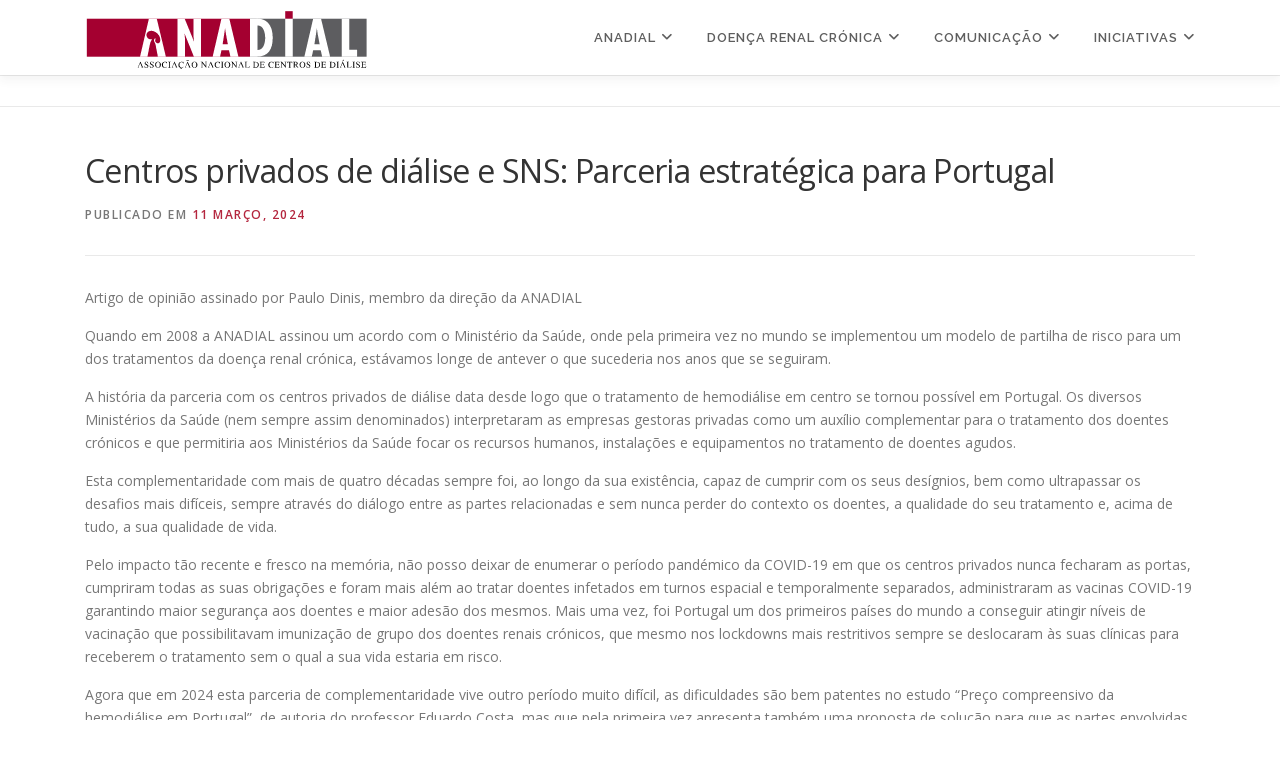

--- FILE ---
content_type: text/html; charset=UTF-8
request_url: https://www.anadial.pt/2024/03/11/centros-privados-dedialise-e-sns-parceria-estrategica-para-portugal/
body_size: 16095
content:
<!DOCTYPE html>
<html lang="pt-PT">
<head>
<meta charset="UTF-8">
<meta name="viewport" content="width=device-width, initial-scale=1">
<link rel="profile" href="http://gmpg.org/xfn/11">
<meta name='robots' content='index, follow, max-image-preview:large, max-snippet:-1, max-video-preview:-1' />
<script id="cookieyes" type="text/javascript" src="https://cdn-cookieyes.com/client_data/16bea4dc4f82b4f728f136a8/script.js"></script>
	<!-- This site is optimized with the Yoast SEO plugin v26.6 - https://yoast.com/wordpress/plugins/seo/ -->
	<title>Centros privados de diálise e SNS: Parceria estratégica para Portugal - ANADIAL</title>
	<meta name="description" content="Quando em 2008 a ANADIAL assinou um acordo com o Ministério da Saúde, onde pela primeira vez no mundo se implementou um modelo de partilha..." />
	<link rel="canonical" href="https://www.anadial.pt/2024/03/11/centros-privados-dedialise-e-sns-parceria-estrategica-para-portugal/" />
	<meta property="og:locale" content="pt_PT" />
	<meta property="og:type" content="article" />
	<meta property="og:title" content="Centros privados de diálise e SNS: Parceria estratégica para Portugal - ANADIAL" />
	<meta property="og:description" content="Quando em 2008 a ANADIAL assinou um acordo com o Ministério da Saúde, onde pela primeira vez no mundo se implementou um modelo de partilha..." />
	<meta property="og:url" content="https://www.anadial.pt/2024/03/11/centros-privados-dedialise-e-sns-parceria-estrategica-para-portugal/" />
	<meta property="og:site_name" content="ANADIAL" />
	<meta property="article:publisher" content="https://www.facebook.com/anadialportugal" />
	<meta property="article:published_time" content="2024-03-11T09:19:14+00:00" />
	<meta property="article:modified_time" content="2024-03-14T12:05:29+00:00" />
	<meta property="og:image" content="https://www.anadial.pt/wp-content/uploads/2024/03/Anadial_-59-1-scaled-e1710149107308.jpg" />
	<meta property="og:image:width" content="1704" />
	<meta property="og:image:height" content="1174" />
	<meta property="og:image:type" content="image/jpeg" />
	<meta name="author" content="Andreia Garcia" />
	<meta name="twitter:card" content="summary_large_image" />
	<meta name="twitter:label1" content="Escrito por" />
	<meta name="twitter:data1" content="Andreia Garcia" />
	<meta name="twitter:label2" content="Tempo estimado de leitura" />
	<meta name="twitter:data2" content="3 minutos" />
	<script type="application/ld+json" class="yoast-schema-graph">{"@context":"https://schema.org","@graph":[{"@type":"Article","@id":"https://www.anadial.pt/2024/03/11/centros-privados-dedialise-e-sns-parceria-estrategica-para-portugal/#article","isPartOf":{"@id":"https://www.anadial.pt/2024/03/11/centros-privados-dedialise-e-sns-parceria-estrategica-para-portugal/"},"author":{"name":"Andreia Garcia","@id":"https://www.anadial.pt/#/schema/person/968c118a45c2798b51db3e6122e817cb"},"headline":"Centros privados de diálise e SNS: Parceria estratégica para Portugal","datePublished":"2024-03-11T09:19:14+00:00","dateModified":"2024-03-14T12:05:29+00:00","mainEntityOfPage":{"@id":"https://www.anadial.pt/2024/03/11/centros-privados-dedialise-e-sns-parceria-estrategica-para-portugal/"},"wordCount":422,"publisher":{"@id":"https://www.anadial.pt/#organization"},"image":{"@id":"https://www.anadial.pt/2024/03/11/centros-privados-dedialise-e-sns-parceria-estrategica-para-portugal/#primaryimage"},"thumbnailUrl":"https://www.anadial.pt/wp-content/uploads/2024/03/Anadial_-59-1-scaled-e1710149107308.jpg","articleSection":["Artigos de Opinião"],"inLanguage":"pt-PT"},{"@type":"WebPage","@id":"https://www.anadial.pt/2024/03/11/centros-privados-dedialise-e-sns-parceria-estrategica-para-portugal/","url":"https://www.anadial.pt/2024/03/11/centros-privados-dedialise-e-sns-parceria-estrategica-para-portugal/","name":"Centros privados de diálise e SNS: Parceria estratégica para Portugal - ANADIAL","isPartOf":{"@id":"https://www.anadial.pt/#website"},"primaryImageOfPage":{"@id":"https://www.anadial.pt/2024/03/11/centros-privados-dedialise-e-sns-parceria-estrategica-para-portugal/#primaryimage"},"image":{"@id":"https://www.anadial.pt/2024/03/11/centros-privados-dedialise-e-sns-parceria-estrategica-para-portugal/#primaryimage"},"thumbnailUrl":"https://www.anadial.pt/wp-content/uploads/2024/03/Anadial_-59-1-scaled-e1710149107308.jpg","datePublished":"2024-03-11T09:19:14+00:00","dateModified":"2024-03-14T12:05:29+00:00","description":"Quando em 2008 a ANADIAL assinou um acordo com o Ministério da Saúde, onde pela primeira vez no mundo se implementou um modelo de partilha...","breadcrumb":{"@id":"https://www.anadial.pt/2024/03/11/centros-privados-dedialise-e-sns-parceria-estrategica-para-portugal/#breadcrumb"},"inLanguage":"pt-PT","potentialAction":[{"@type":"ReadAction","target":["https://www.anadial.pt/2024/03/11/centros-privados-dedialise-e-sns-parceria-estrategica-para-portugal/"]}]},{"@type":"ImageObject","inLanguage":"pt-PT","@id":"https://www.anadial.pt/2024/03/11/centros-privados-dedialise-e-sns-parceria-estrategica-para-portugal/#primaryimage","url":"https://www.anadial.pt/wp-content/uploads/2024/03/Anadial_-59-1-scaled-e1710149107308.jpg","contentUrl":"https://www.anadial.pt/wp-content/uploads/2024/03/Anadial_-59-1-scaled-e1710149107308.jpg","width":1704,"height":1174,"caption":"Paulo Dinis"},{"@type":"BreadcrumbList","@id":"https://www.anadial.pt/2024/03/11/centros-privados-dedialise-e-sns-parceria-estrategica-para-portugal/#breadcrumb","itemListElement":[{"@type":"ListItem","position":1,"name":"Início","item":"https://www.anadial.pt/"},{"@type":"ListItem","position":2,"name":"Centros privados de diálise e SNS: Parceria estratégica para Portugal"}]},{"@type":"WebSite","@id":"https://www.anadial.pt/#website","url":"https://www.anadial.pt/","name":"Anadial - Associação Nacional de Centros de Diálise","description":"PARCEIROS NA DOENÇA RENAL CRÓNICA","publisher":{"@id":"https://www.anadial.pt/#organization"},"alternateName":"Anadial","potentialAction":[{"@type":"SearchAction","target":{"@type":"EntryPoint","urlTemplate":"https://www.anadial.pt/?s={search_term_string}"},"query-input":{"@type":"PropertyValueSpecification","valueRequired":true,"valueName":"search_term_string"}}],"inLanguage":"pt-PT"},{"@type":"Organization","@id":"https://www.anadial.pt/#organization","name":"Anadial - Associação Nacional de Centros de Diálise","alternateName":"Anadial","url":"https://www.anadial.pt/","logo":{"@type":"ImageObject","inLanguage":"pt-PT","@id":"https://www.anadial.pt/#/schema/logo/image/","url":"https://www.anadial.pt/wp-content/uploads/2018/03/Logo-1.svg","contentUrl":"https://www.anadial.pt/wp-content/uploads/2018/03/Logo-1.svg","caption":"Anadial - Associação Nacional de Centros de Diálise"},"image":{"@id":"https://www.anadial.pt/#/schema/logo/image/"},"sameAs":["https://www.facebook.com/anadialportugal"]},{"@type":"Person","@id":"https://www.anadial.pt/#/schema/person/968c118a45c2798b51db3e6122e817cb","name":"Andreia Garcia","url":"https://www.anadial.pt/author/andreia-garcia/"}]}</script>
	<!-- / Yoast SEO plugin. -->


<link rel='dns-prefetch' href='//static.addtoany.com' />
<link rel='dns-prefetch' href='//www.googletagmanager.com' />
<link rel='dns-prefetch' href='//fonts.googleapis.com' />
<link rel="alternate" type="application/rss+xml" title="ANADIAL &raquo; Feed" href="https://www.anadial.pt/feed/" />
<link rel="alternate" type="application/rss+xml" title="ANADIAL &raquo; Feed de comentários" href="https://www.anadial.pt/comments/feed/" />
<link rel="alternate" title="oEmbed (JSON)" type="application/json+oembed" href="https://www.anadial.pt/wp-json/oembed/1.0/embed?url=https%3A%2F%2Fwww.anadial.pt%2F2024%2F03%2F11%2Fcentros-privados-dedialise-e-sns-parceria-estrategica-para-portugal%2F" />
<link rel="alternate" title="oEmbed (XML)" type="text/xml+oembed" href="https://www.anadial.pt/wp-json/oembed/1.0/embed?url=https%3A%2F%2Fwww.anadial.pt%2F2024%2F03%2F11%2Fcentros-privados-dedialise-e-sns-parceria-estrategica-para-portugal%2F&#038;format=xml" />
<style id='wp-img-auto-sizes-contain-inline-css' type='text/css'>
img:is([sizes=auto i],[sizes^="auto," i]){contain-intrinsic-size:3000px 1500px}
/*# sourceURL=wp-img-auto-sizes-contain-inline-css */
</style>
<style id='wp-emoji-styles-inline-css' type='text/css'>

	img.wp-smiley, img.emoji {
		display: inline !important;
		border: none !important;
		box-shadow: none !important;
		height: 1em !important;
		width: 1em !important;
		margin: 0 0.07em !important;
		vertical-align: -0.1em !important;
		background: none !important;
		padding: 0 !important;
	}
/*# sourceURL=wp-emoji-styles-inline-css */
</style>
<link rel='stylesheet' id='wp-block-library-css' href='https://www.anadial.pt/wp-includes/css/dist/block-library/style.min.css?ver=6.9' type='text/css' media='all' />
<style id='wp-block-library-theme-inline-css' type='text/css'>
.wp-block-audio :where(figcaption){color:#555;font-size:13px;text-align:center}.is-dark-theme .wp-block-audio :where(figcaption){color:#ffffffa6}.wp-block-audio{margin:0 0 1em}.wp-block-code{border:1px solid #ccc;border-radius:4px;font-family:Menlo,Consolas,monaco,monospace;padding:.8em 1em}.wp-block-embed :where(figcaption){color:#555;font-size:13px;text-align:center}.is-dark-theme .wp-block-embed :where(figcaption){color:#ffffffa6}.wp-block-embed{margin:0 0 1em}.blocks-gallery-caption{color:#555;font-size:13px;text-align:center}.is-dark-theme .blocks-gallery-caption{color:#ffffffa6}:root :where(.wp-block-image figcaption){color:#555;font-size:13px;text-align:center}.is-dark-theme :root :where(.wp-block-image figcaption){color:#ffffffa6}.wp-block-image{margin:0 0 1em}.wp-block-pullquote{border-bottom:4px solid;border-top:4px solid;color:currentColor;margin-bottom:1.75em}.wp-block-pullquote :where(cite),.wp-block-pullquote :where(footer),.wp-block-pullquote__citation{color:currentColor;font-size:.8125em;font-style:normal;text-transform:uppercase}.wp-block-quote{border-left:.25em solid;margin:0 0 1.75em;padding-left:1em}.wp-block-quote cite,.wp-block-quote footer{color:currentColor;font-size:.8125em;font-style:normal;position:relative}.wp-block-quote:where(.has-text-align-right){border-left:none;border-right:.25em solid;padding-left:0;padding-right:1em}.wp-block-quote:where(.has-text-align-center){border:none;padding-left:0}.wp-block-quote.is-large,.wp-block-quote.is-style-large,.wp-block-quote:where(.is-style-plain){border:none}.wp-block-search .wp-block-search__label{font-weight:700}.wp-block-search__button{border:1px solid #ccc;padding:.375em .625em}:where(.wp-block-group.has-background){padding:1.25em 2.375em}.wp-block-separator.has-css-opacity{opacity:.4}.wp-block-separator{border:none;border-bottom:2px solid;margin-left:auto;margin-right:auto}.wp-block-separator.has-alpha-channel-opacity{opacity:1}.wp-block-separator:not(.is-style-wide):not(.is-style-dots){width:100px}.wp-block-separator.has-background:not(.is-style-dots){border-bottom:none;height:1px}.wp-block-separator.has-background:not(.is-style-wide):not(.is-style-dots){height:2px}.wp-block-table{margin:0 0 1em}.wp-block-table td,.wp-block-table th{word-break:normal}.wp-block-table :where(figcaption){color:#555;font-size:13px;text-align:center}.is-dark-theme .wp-block-table :where(figcaption){color:#ffffffa6}.wp-block-video :where(figcaption){color:#555;font-size:13px;text-align:center}.is-dark-theme .wp-block-video :where(figcaption){color:#ffffffa6}.wp-block-video{margin:0 0 1em}:root :where(.wp-block-template-part.has-background){margin-bottom:0;margin-top:0;padding:1.25em 2.375em}
/*# sourceURL=/wp-includes/css/dist/block-library/theme.min.css */
</style>
<style id='classic-theme-styles-inline-css' type='text/css'>
/*! This file is auto-generated */
.wp-block-button__link{color:#fff;background-color:#32373c;border-radius:9999px;box-shadow:none;text-decoration:none;padding:calc(.667em + 2px) calc(1.333em + 2px);font-size:1.125em}.wp-block-file__button{background:#32373c;color:#fff;text-decoration:none}
/*# sourceURL=/wp-includes/css/classic-themes.min.css */
</style>
<style id='global-styles-inline-css' type='text/css'>
:root{--wp--preset--aspect-ratio--square: 1;--wp--preset--aspect-ratio--4-3: 4/3;--wp--preset--aspect-ratio--3-4: 3/4;--wp--preset--aspect-ratio--3-2: 3/2;--wp--preset--aspect-ratio--2-3: 2/3;--wp--preset--aspect-ratio--16-9: 16/9;--wp--preset--aspect-ratio--9-16: 9/16;--wp--preset--color--black: #000000;--wp--preset--color--cyan-bluish-gray: #abb8c3;--wp--preset--color--white: #ffffff;--wp--preset--color--pale-pink: #f78da7;--wp--preset--color--vivid-red: #cf2e2e;--wp--preset--color--luminous-vivid-orange: #ff6900;--wp--preset--color--luminous-vivid-amber: #fcb900;--wp--preset--color--light-green-cyan: #7bdcb5;--wp--preset--color--vivid-green-cyan: #00d084;--wp--preset--color--pale-cyan-blue: #8ed1fc;--wp--preset--color--vivid-cyan-blue: #0693e3;--wp--preset--color--vivid-purple: #9b51e0;--wp--preset--gradient--vivid-cyan-blue-to-vivid-purple: linear-gradient(135deg,rgb(6,147,227) 0%,rgb(155,81,224) 100%);--wp--preset--gradient--light-green-cyan-to-vivid-green-cyan: linear-gradient(135deg,rgb(122,220,180) 0%,rgb(0,208,130) 100%);--wp--preset--gradient--luminous-vivid-amber-to-luminous-vivid-orange: linear-gradient(135deg,rgb(252,185,0) 0%,rgb(255,105,0) 100%);--wp--preset--gradient--luminous-vivid-orange-to-vivid-red: linear-gradient(135deg,rgb(255,105,0) 0%,rgb(207,46,46) 100%);--wp--preset--gradient--very-light-gray-to-cyan-bluish-gray: linear-gradient(135deg,rgb(238,238,238) 0%,rgb(169,184,195) 100%);--wp--preset--gradient--cool-to-warm-spectrum: linear-gradient(135deg,rgb(74,234,220) 0%,rgb(151,120,209) 20%,rgb(207,42,186) 40%,rgb(238,44,130) 60%,rgb(251,105,98) 80%,rgb(254,248,76) 100%);--wp--preset--gradient--blush-light-purple: linear-gradient(135deg,rgb(255,206,236) 0%,rgb(152,150,240) 100%);--wp--preset--gradient--blush-bordeaux: linear-gradient(135deg,rgb(254,205,165) 0%,rgb(254,45,45) 50%,rgb(107,0,62) 100%);--wp--preset--gradient--luminous-dusk: linear-gradient(135deg,rgb(255,203,112) 0%,rgb(199,81,192) 50%,rgb(65,88,208) 100%);--wp--preset--gradient--pale-ocean: linear-gradient(135deg,rgb(255,245,203) 0%,rgb(182,227,212) 50%,rgb(51,167,181) 100%);--wp--preset--gradient--electric-grass: linear-gradient(135deg,rgb(202,248,128) 0%,rgb(113,206,126) 100%);--wp--preset--gradient--midnight: linear-gradient(135deg,rgb(2,3,129) 0%,rgb(40,116,252) 100%);--wp--preset--font-size--small: 13px;--wp--preset--font-size--medium: 20px;--wp--preset--font-size--large: 36px;--wp--preset--font-size--x-large: 42px;--wp--preset--spacing--20: 0.44rem;--wp--preset--spacing--30: 0.67rem;--wp--preset--spacing--40: 1rem;--wp--preset--spacing--50: 1.5rem;--wp--preset--spacing--60: 2.25rem;--wp--preset--spacing--70: 3.38rem;--wp--preset--spacing--80: 5.06rem;--wp--preset--shadow--natural: 6px 6px 9px rgba(0, 0, 0, 0.2);--wp--preset--shadow--deep: 12px 12px 50px rgba(0, 0, 0, 0.4);--wp--preset--shadow--sharp: 6px 6px 0px rgba(0, 0, 0, 0.2);--wp--preset--shadow--outlined: 6px 6px 0px -3px rgb(255, 255, 255), 6px 6px rgb(0, 0, 0);--wp--preset--shadow--crisp: 6px 6px 0px rgb(0, 0, 0);}:where(.is-layout-flex){gap: 0.5em;}:where(.is-layout-grid){gap: 0.5em;}body .is-layout-flex{display: flex;}.is-layout-flex{flex-wrap: wrap;align-items: center;}.is-layout-flex > :is(*, div){margin: 0;}body .is-layout-grid{display: grid;}.is-layout-grid > :is(*, div){margin: 0;}:where(.wp-block-columns.is-layout-flex){gap: 2em;}:where(.wp-block-columns.is-layout-grid){gap: 2em;}:where(.wp-block-post-template.is-layout-flex){gap: 1.25em;}:where(.wp-block-post-template.is-layout-grid){gap: 1.25em;}.has-black-color{color: var(--wp--preset--color--black) !important;}.has-cyan-bluish-gray-color{color: var(--wp--preset--color--cyan-bluish-gray) !important;}.has-white-color{color: var(--wp--preset--color--white) !important;}.has-pale-pink-color{color: var(--wp--preset--color--pale-pink) !important;}.has-vivid-red-color{color: var(--wp--preset--color--vivid-red) !important;}.has-luminous-vivid-orange-color{color: var(--wp--preset--color--luminous-vivid-orange) !important;}.has-luminous-vivid-amber-color{color: var(--wp--preset--color--luminous-vivid-amber) !important;}.has-light-green-cyan-color{color: var(--wp--preset--color--light-green-cyan) !important;}.has-vivid-green-cyan-color{color: var(--wp--preset--color--vivid-green-cyan) !important;}.has-pale-cyan-blue-color{color: var(--wp--preset--color--pale-cyan-blue) !important;}.has-vivid-cyan-blue-color{color: var(--wp--preset--color--vivid-cyan-blue) !important;}.has-vivid-purple-color{color: var(--wp--preset--color--vivid-purple) !important;}.has-black-background-color{background-color: var(--wp--preset--color--black) !important;}.has-cyan-bluish-gray-background-color{background-color: var(--wp--preset--color--cyan-bluish-gray) !important;}.has-white-background-color{background-color: var(--wp--preset--color--white) !important;}.has-pale-pink-background-color{background-color: var(--wp--preset--color--pale-pink) !important;}.has-vivid-red-background-color{background-color: var(--wp--preset--color--vivid-red) !important;}.has-luminous-vivid-orange-background-color{background-color: var(--wp--preset--color--luminous-vivid-orange) !important;}.has-luminous-vivid-amber-background-color{background-color: var(--wp--preset--color--luminous-vivid-amber) !important;}.has-light-green-cyan-background-color{background-color: var(--wp--preset--color--light-green-cyan) !important;}.has-vivid-green-cyan-background-color{background-color: var(--wp--preset--color--vivid-green-cyan) !important;}.has-pale-cyan-blue-background-color{background-color: var(--wp--preset--color--pale-cyan-blue) !important;}.has-vivid-cyan-blue-background-color{background-color: var(--wp--preset--color--vivid-cyan-blue) !important;}.has-vivid-purple-background-color{background-color: var(--wp--preset--color--vivid-purple) !important;}.has-black-border-color{border-color: var(--wp--preset--color--black) !important;}.has-cyan-bluish-gray-border-color{border-color: var(--wp--preset--color--cyan-bluish-gray) !important;}.has-white-border-color{border-color: var(--wp--preset--color--white) !important;}.has-pale-pink-border-color{border-color: var(--wp--preset--color--pale-pink) !important;}.has-vivid-red-border-color{border-color: var(--wp--preset--color--vivid-red) !important;}.has-luminous-vivid-orange-border-color{border-color: var(--wp--preset--color--luminous-vivid-orange) !important;}.has-luminous-vivid-amber-border-color{border-color: var(--wp--preset--color--luminous-vivid-amber) !important;}.has-light-green-cyan-border-color{border-color: var(--wp--preset--color--light-green-cyan) !important;}.has-vivid-green-cyan-border-color{border-color: var(--wp--preset--color--vivid-green-cyan) !important;}.has-pale-cyan-blue-border-color{border-color: var(--wp--preset--color--pale-cyan-blue) !important;}.has-vivid-cyan-blue-border-color{border-color: var(--wp--preset--color--vivid-cyan-blue) !important;}.has-vivid-purple-border-color{border-color: var(--wp--preset--color--vivid-purple) !important;}.has-vivid-cyan-blue-to-vivid-purple-gradient-background{background: var(--wp--preset--gradient--vivid-cyan-blue-to-vivid-purple) !important;}.has-light-green-cyan-to-vivid-green-cyan-gradient-background{background: var(--wp--preset--gradient--light-green-cyan-to-vivid-green-cyan) !important;}.has-luminous-vivid-amber-to-luminous-vivid-orange-gradient-background{background: var(--wp--preset--gradient--luminous-vivid-amber-to-luminous-vivid-orange) !important;}.has-luminous-vivid-orange-to-vivid-red-gradient-background{background: var(--wp--preset--gradient--luminous-vivid-orange-to-vivid-red) !important;}.has-very-light-gray-to-cyan-bluish-gray-gradient-background{background: var(--wp--preset--gradient--very-light-gray-to-cyan-bluish-gray) !important;}.has-cool-to-warm-spectrum-gradient-background{background: var(--wp--preset--gradient--cool-to-warm-spectrum) !important;}.has-blush-light-purple-gradient-background{background: var(--wp--preset--gradient--blush-light-purple) !important;}.has-blush-bordeaux-gradient-background{background: var(--wp--preset--gradient--blush-bordeaux) !important;}.has-luminous-dusk-gradient-background{background: var(--wp--preset--gradient--luminous-dusk) !important;}.has-pale-ocean-gradient-background{background: var(--wp--preset--gradient--pale-ocean) !important;}.has-electric-grass-gradient-background{background: var(--wp--preset--gradient--electric-grass) !important;}.has-midnight-gradient-background{background: var(--wp--preset--gradient--midnight) !important;}.has-small-font-size{font-size: var(--wp--preset--font-size--small) !important;}.has-medium-font-size{font-size: var(--wp--preset--font-size--medium) !important;}.has-large-font-size{font-size: var(--wp--preset--font-size--large) !important;}.has-x-large-font-size{font-size: var(--wp--preset--font-size--x-large) !important;}
:where(.wp-block-post-template.is-layout-flex){gap: 1.25em;}:where(.wp-block-post-template.is-layout-grid){gap: 1.25em;}
:where(.wp-block-term-template.is-layout-flex){gap: 1.25em;}:where(.wp-block-term-template.is-layout-grid){gap: 1.25em;}
:where(.wp-block-columns.is-layout-flex){gap: 2em;}:where(.wp-block-columns.is-layout-grid){gap: 2em;}
:root :where(.wp-block-pullquote){font-size: 1.5em;line-height: 1.6;}
/*# sourceURL=global-styles-inline-css */
</style>
<link rel='stylesheet' id='contact-form-7-css' href='https://www.anadial.pt/wp-content/plugins/contact-form-7/includes/css/styles.css?ver=6.1.4' type='text/css' media='all' />
<link rel='stylesheet' id='wpa-css-css' href='https://www.anadial.pt/wp-content/plugins/honeypot/includes/css/wpa.css?ver=2.3.04' type='text/css' media='all' />
<link rel='stylesheet' id='onepress-fonts-css' href='https://fonts.googleapis.com/css?family=Raleway%3A400%2C500%2C600%2C700%2C300%2C100%2C800%2C900%7COpen+Sans%3A400%2C300%2C300italic%2C400italic%2C600%2C600italic%2C700%2C700italic&#038;subset=latin%2Clatin-ext&#038;display=swap&#038;ver=2.3.16' type='text/css' media='all' />
<link rel='stylesheet' id='onepress-animate-css' href='https://www.anadial.pt/wp-content/themes/onepress/assets/css/animate.min.css?ver=2.3.16' type='text/css' media='all' />
<link rel='stylesheet' id='onepress-fa-css' href='https://www.anadial.pt/wp-content/themes/onepress/assets/fontawesome-v6/css/all.min.css?ver=6.5.1' type='text/css' media='all' />
<link rel='stylesheet' id='onepress-fa-shims-css' href='https://www.anadial.pt/wp-content/themes/onepress/assets/fontawesome-v6/css/v4-shims.min.css?ver=6.5.1' type='text/css' media='all' />
<link rel='stylesheet' id='onepress-bootstrap-css' href='https://www.anadial.pt/wp-content/themes/onepress/assets/css/bootstrap.min.css?ver=2.3.16' type='text/css' media='all' />
<link rel='stylesheet' id='onepress-style-css' href='https://www.anadial.pt/wp-content/themes/onepress/style.css?ver=6.9' type='text/css' media='all' />
<style id='onepress-style-inline-css' type='text/css'>
.site-logo-div img{height:60px;width:auto}#main .video-section section.hero-slideshow-wrapper{background:transparent}.hero-slideshow-wrapper:after{position:absolute;top:0px;left:0px;width:100%;height:100%;background-color:rgba(255,255,255,0.31);display:block;content:""}#parallax-hero .jarallax-container .parallax-bg:before{background-color:rgba(255,255,255,0.31)}.body-desktop .parallax-hero .hero-slideshow-wrapper:after{display:none!important}#parallax-hero>.parallax-bg::before{background-color:rgba(255,255,255,0.31);opacity:1}.body-desktop .parallax-hero .hero-slideshow-wrapper:after{display:none!important}a,.screen-reader-text:hover,.screen-reader-text:active,.screen-reader-text:focus,.header-social a,.onepress-menu a:hover,.onepress-menu ul li a:hover,.onepress-menu li.onepress-current-item>a,.onepress-menu ul li.current-menu-item>a,.onepress-menu>li a.menu-actived,.onepress-menu.onepress-menu-mobile li.onepress-current-item>a,.site-footer a,.site-footer .footer-social a:hover,.site-footer .btt a:hover,.highlight,#comments .comment .comment-wrapper .comment-meta .comment-time:hover,#comments .comment .comment-wrapper .comment-meta .comment-reply-link:hover,#comments .comment .comment-wrapper .comment-meta .comment-edit-link:hover,.btn-theme-primary-outline,.sidebar .widget a:hover,.section-services .service-item .service-image i,.counter_item .counter__number,.team-member .member-thumb .member-profile a:hover,.icon-background-default{color:#b4263e}input[type="reset"],input[type="submit"],input[type="submit"],input[type="reset"]:hover,input[type="submit"]:hover,input[type="submit"]:hover .nav-links a:hover,.btn-theme-primary,.btn-theme-primary-outline:hover,.section-testimonials .card-theme-primary,.woocommerce #respond input#submit,.woocommerce a.button,.woocommerce button.button,.woocommerce input.button,.woocommerce button.button.alt,.pirate-forms-submit-button,.pirate-forms-submit-button:hover,input[type="reset"],input[type="submit"],input[type="submit"],.pirate-forms-submit-button,.contact-form div.wpforms-container-full .wpforms-form .wpforms-submit,.contact-form div.wpforms-container-full .wpforms-form .wpforms-submit:hover,.nav-links a:hover,.nav-links a.current,.nav-links .page-numbers:hover,.nav-links .page-numbers.current{background:#b4263e}.btn-theme-primary-outline,.btn-theme-primary-outline:hover,.pricing__item:hover,.section-testimonials .card-theme-primary,.entry-content blockquote{border-color:#b4263e}.onepress-menu>li>a{color:#5e5e5e}.onepress-menu>li>a:hover,.onepress-menu>li.onepress-current-item>a{color:#b4263e;-webkit-transition:all 0.5s ease-in-out;-moz-transition:all 0.5s ease-in-out;-o-transition:all 0.5s ease-in-out;transition:all 0.5s ease-in-out}.hero-content-style1 .morphext{color:#000000}.hero-content-style1 .morphext{background:#0a0a0a;padding:0px 20px;text-shadow:none;border-radius:3px}.site-footer .site-info,.site-footer .btt a{background-color:#0a0a0a}.site-footer .site-info{color:#ffffff}.site-footer .btt a,.site-footer .site-info a{color:#ffffff}#footer-widgets{color:#000000;background-color:#e0e0e0}.gallery-carousel .g-item{padding:0px 10px}.gallery-carousel-wrap{margin-left:-10px;margin-right:-10px}.gallery-grid .g-item,.gallery-masonry .g-item .inner{padding:10px}.gallery-grid-wrap,.gallery-masonry-wrap{margin-left:-10px;margin-right:-10px}.gallery-justified-wrap{margin-left:-20px;margin-right:-20px}
/*# sourceURL=onepress-style-inline-css */
</style>
<link rel='stylesheet' id='onepress-gallery-lightgallery-css' href='https://www.anadial.pt/wp-content/themes/onepress/assets/css/lightgallery.css?ver=6.9' type='text/css' media='all' />
<link rel='stylesheet' id='heateor_sss_frontend_css-css' href='https://www.anadial.pt/wp-content/plugins/sassy-social-share/public/css/sassy-social-share-public.css?ver=3.3.79' type='text/css' media='all' />
<style id='heateor_sss_frontend_css-inline-css' type='text/css'>
.heateor_sss_button_instagram span.heateor_sss_svg,a.heateor_sss_instagram span.heateor_sss_svg{background:radial-gradient(circle at 30% 107%,#fdf497 0,#fdf497 5%,#fd5949 45%,#d6249f 60%,#285aeb 90%)}.heateor_sss_horizontal_sharing .heateor_sss_svg,.heateor_sss_standard_follow_icons_container .heateor_sss_svg{color:#fff;border-width:0px;border-style:solid;border-color:transparent}.heateor_sss_horizontal_sharing .heateorSssTCBackground{color:#666}.heateor_sss_horizontal_sharing span.heateor_sss_svg:hover,.heateor_sss_standard_follow_icons_container span.heateor_sss_svg:hover{border-color:transparent;}.heateor_sss_vertical_sharing span.heateor_sss_svg,.heateor_sss_floating_follow_icons_container span.heateor_sss_svg{color:#fff;border-width:0px;border-style:solid;border-color:transparent;}.heateor_sss_vertical_sharing .heateorSssTCBackground{color:#666;}.heateor_sss_vertical_sharing span.heateor_sss_svg:hover,.heateor_sss_floating_follow_icons_container span.heateor_sss_svg:hover{border-color:transparent;}@media screen and (max-width:783px) {.heateor_sss_vertical_sharing{display:none!important}}
/*# sourceURL=heateor_sss_frontend_css-inline-css */
</style>
<link rel='stylesheet' id='addtoany-css' href='https://www.anadial.pt/wp-content/plugins/add-to-any/addtoany.min.css?ver=1.16' type='text/css' media='all' />
<script type="text/javascript" src="https://www.anadial.pt/wp-content/plugins/svg-support/vendor/DOMPurify/DOMPurify.min.js?ver=2.5.8" id="bodhi-dompurify-library-js"></script>
<script type="text/javascript" id="addtoany-core-js-before">
/* <![CDATA[ */
window.a2a_config=window.a2a_config||{};a2a_config.callbacks=[];a2a_config.overlays=[];a2a_config.templates={};a2a_localize = {
	Share: "Share",
	Save: "Save",
	Subscribe: "Subscribe",
	Email: "Email",
	Bookmark: "Bookmark",
	ShowAll: "Show all",
	ShowLess: "Show less",
	FindServices: "Find service(s)",
	FindAnyServiceToAddTo: "Instantly find any service to add to",
	PoweredBy: "Powered by",
	ShareViaEmail: "Share via email",
	SubscribeViaEmail: "Subscribe via email",
	BookmarkInYourBrowser: "Bookmark in your browser",
	BookmarkInstructions: "Press Ctrl+D or \u2318+D to bookmark this page",
	AddToYourFavorites: "Add to your favorites",
	SendFromWebOrProgram: "Send from any email address or email program",
	EmailProgram: "Email program",
	More: "More&#8230;",
	ThanksForSharing: "Thanks for sharing!",
	ThanksForFollowing: "Thanks for following!"
};


//# sourceURL=addtoany-core-js-before
/* ]]> */
</script>
<script type="text/javascript" defer src="https://static.addtoany.com/menu/page.js" id="addtoany-core-js"></script>
<script type="text/javascript" src="https://www.anadial.pt/wp-includes/js/jquery/jquery.min.js?ver=3.7.1" id="jquery-core-js"></script>
<script type="text/javascript" src="https://www.anadial.pt/wp-includes/js/jquery/jquery-migrate.min.js?ver=3.4.1" id="jquery-migrate-js"></script>
<script type="text/javascript" defer src="https://www.anadial.pt/wp-content/plugins/add-to-any/addtoany.min.js?ver=1.1" id="addtoany-jquery-js"></script>
<script type="text/javascript" id="bodhi_svg_inline-js-extra">
/* <![CDATA[ */
var svgSettings = {"skipNested":""};
//# sourceURL=bodhi_svg_inline-js-extra
/* ]]> */
</script>
<script type="text/javascript" src="https://www.anadial.pt/wp-content/plugins/svg-support/js/min/svgs-inline-min.js" id="bodhi_svg_inline-js"></script>
<script type="text/javascript" id="bodhi_svg_inline-js-after">
/* <![CDATA[ */
cssTarget={"Bodhi":"img.style-svg","ForceInlineSVG":"style-svg"};ForceInlineSVGActive="false";frontSanitizationEnabled="on";
//# sourceURL=bodhi_svg_inline-js-after
/* ]]> */
</script>

<!-- Google tag (gtag.js) snippet added by Site Kit -->
<!-- Google Analytics snippet added by Site Kit -->
<script type="text/javascript" src="https://www.googletagmanager.com/gtag/js?id=GT-M38TPW3" id="google_gtagjs-js" async></script>
<script type="text/javascript" id="google_gtagjs-js-after">
/* <![CDATA[ */
window.dataLayer = window.dataLayer || [];function gtag(){dataLayer.push(arguments);}
gtag("set","linker",{"domains":["www.anadial.pt"]});
gtag("js", new Date());
gtag("set", "developer_id.dZTNiMT", true);
gtag("config", "GT-M38TPW3");
 window._googlesitekit = window._googlesitekit || {}; window._googlesitekit.throttledEvents = []; window._googlesitekit.gtagEvent = (name, data) => { var key = JSON.stringify( { name, data } ); if ( !! window._googlesitekit.throttledEvents[ key ] ) { return; } window._googlesitekit.throttledEvents[ key ] = true; setTimeout( () => { delete window._googlesitekit.throttledEvents[ key ]; }, 5 ); gtag( "event", name, { ...data, event_source: "site-kit" } ); }; 
//# sourceURL=google_gtagjs-js-after
/* ]]> */
</script>
<link rel="https://api.w.org/" href="https://www.anadial.pt/wp-json/" /><link rel="alternate" title="JSON" type="application/json" href="https://www.anadial.pt/wp-json/wp/v2/posts/3701" /><link rel="EditURI" type="application/rsd+xml" title="RSD" href="https://www.anadial.pt/xmlrpc.php?rsd" />
<meta name="generator" content="WordPress 6.9" />
<link rel='shortlink' href='https://www.anadial.pt/?p=3701' />
<meta name="generator" content="Site Kit by Google 1.167.0" /><meta name="generator" content="Elementor 3.33.4; features: additional_custom_breakpoints; settings: css_print_method-external, google_font-enabled, font_display-auto">
<style type="text/css">.recentcomments a{display:inline !important;padding:0 !important;margin:0 !important;}</style>			<style>
				.e-con.e-parent:nth-of-type(n+4):not(.e-lazyloaded):not(.e-no-lazyload),
				.e-con.e-parent:nth-of-type(n+4):not(.e-lazyloaded):not(.e-no-lazyload) * {
					background-image: none !important;
				}
				@media screen and (max-height: 1024px) {
					.e-con.e-parent:nth-of-type(n+3):not(.e-lazyloaded):not(.e-no-lazyload),
					.e-con.e-parent:nth-of-type(n+3):not(.e-lazyloaded):not(.e-no-lazyload) * {
						background-image: none !important;
					}
				}
				@media screen and (max-height: 640px) {
					.e-con.e-parent:nth-of-type(n+2):not(.e-lazyloaded):not(.e-no-lazyload),
					.e-con.e-parent:nth-of-type(n+2):not(.e-lazyloaded):not(.e-no-lazyload) * {
						background-image: none !important;
					}
				}
			</style>
			<link rel="icon" href="https://www.anadial.pt/wp-content/uploads/2021/11/cropped-anadial-32x32.png" sizes="32x32" />
<link rel="icon" href="https://www.anadial.pt/wp-content/uploads/2021/11/cropped-anadial-192x192.png" sizes="192x192" />
<link rel="apple-touch-icon" href="https://www.anadial.pt/wp-content/uploads/2021/11/cropped-anadial-180x180.png" />
<meta name="msapplication-TileImage" content="https://www.anadial.pt/wp-content/uploads/2021/11/cropped-anadial-270x270.png" />
		<style type="text/css" id="wp-custom-css">
			/** CSS BY JA DESIGN STUDIO **/

/* ESCONDER AUTOR */

.byline {
    display: none;
}

/* SETAS MENU PRINCIPAL */
/* Using Font Awesome for the arrow */
.menu-item-has-children > a::after {
    content: "\f107"; /* Font Awesome chevron-down icon */
    font-family: "Font Awesome 5 Free"; /* Ensure this matches your Font Awesome font family */
    font-weight: 900; /* Required for Font Awesome solid icons */
    margin-left: 5px;
}		</style>
		</head>

<body class="wp-singular post-template-default single single-post postid-3701 single-format-standard wp-custom-logo wp-theme-onepress group-blog elementor-default elementor-kit-2631">
<div id="page" class="hfeed site">
	<a class="skip-link screen-reader-text" href="#content">Saltar para conteúdo</a>
	<div id="header-section" class="h-on-top no-transparent">		<header id="masthead" class="site-header header-contained is-sticky no-scroll no-t h-on-top" role="banner">
			<div class="container">
				<div class="site-branding">
					<div class="site-brand-inner has-logo-img no-desc"><div class="site-logo-div"><a href="https://www.anadial.pt/" class="custom-logo-link  no-t-logo" rel="home" itemprop="url"><img width="1" height="1" src="https://www.anadial.pt/wp-content/uploads/2018/03/Logo-1.svg" class="custom-logo" alt="ANADIAL" itemprop="logo" decoding="async" /></a></div></div>				</div>
				<div class="header-right-wrapper">
					<a href="#0" id="nav-toggle">Menu<span></span></a>
					<nav id="site-navigation" class="main-navigation" role="navigation">
						<ul class="onepress-menu">
							<li id="menu-item-1472" class="menu-item menu-item-type-custom menu-item-object-custom menu-item-has-children menu-item-1472"><a href="#">Anadial</a>
<ul class="sub-menu">
	<li id="menu-item-1907" class="menu-item menu-item-type-post_type menu-item-object-page menu-item-1907"><a href="https://www.anadial.pt/quem-somos/">QUEM SOMOS</a></li>
	<li id="menu-item-4260" class="menu-item menu-item-type-post_type menu-item-object-page menu-item-4260"><a href="https://www.anadial.pt/presidentes/">PRESIDENTES</a></li>
	<li id="menu-item-3382" class="menu-item menu-item-type-post_type menu-item-object-page menu-item-3382"><a href="https://www.anadial.pt/unidades-de-dialise/">UNIDADES DE DIÁLISE</a></li>
	<li id="menu-item-2755" class="menu-item menu-item-type-post_type menu-item-object-page menu-item-2755"><a href="https://www.anadial.pt/orgaos-sociais/">ÓRGÃOS SOCIAIS</a></li>
	<li id="menu-item-1473" class="menu-item menu-item-type-post_type menu-item-object-page menu-item-1473"><a href="https://www.anadial.pt/mensagem-direcao/">MENSAGEM DA DIREÇÃO</a></li>
	<li id="menu-item-3892" class="menu-item menu-item-type-post_type menu-item-object-page menu-item-3892"><a href="https://www.anadial.pt/anadial-em-revista/">ANADIAL EM REVISTA</a></li>
	<li id="menu-item-2367" class="menu-item menu-item-type-custom menu-item-object-custom menu-item-2367"><a target="_blank" href="https://www.anadial.pt/wp-content/uploads/2024/02/ANADIAL_Brochura_2024.pdf">BROCHURA INFORMATIVA</a></li>
	<li id="menu-item-1475" class="menu-item menu-item-type-post_type menu-item-object-page menu-item-1475"><a href="https://www.anadial.pt/preco-compreensivo/">PREÇO COMPREENSIVO</a></li>
	<li id="menu-item-1474" class="menu-item menu-item-type-post_type menu-item-object-page menu-item-1474"><a href="https://www.anadial.pt/centros-de-dialise-em-portugal/">CENTROS DE DIÁLISE EM PORTUGAL</a></li>
	<li id="menu-item-2024" class="menu-item menu-item-type-post_type menu-item-object-page menu-item-2024"><a href="https://www.anadial.pt/empresas-associadas/">EMPRESAS ASSOCIADAS</a></li>
	<li id="menu-item-3448" class="menu-item menu-item-type-post_type menu-item-object-page menu-item-3448"><a href="https://www.anadial.pt/normas-de-conduta/">NORMAS DE CONDUTA</a></li>
	<li id="menu-item-2319" class="menu-item menu-item-type-post_type menu-item-object-page menu-item-2319"><a href="https://www.anadial.pt/legislacao/">LEGISLAÇÃO</a></li>
	<li id="menu-item-3948" class="menu-item menu-item-type-post_type menu-item-object-page menu-item-3948"><a href="https://www.anadial.pt/parcerias/">PARCERIAS</a></li>
</ul>
</li>
<li id="menu-item-1476" class="menu-item menu-item-type-custom menu-item-object-custom menu-item-has-children menu-item-1476"><a href="#">Doença Renal Crónica</a>
<ul class="sub-menu">
	<li id="menu-item-1479" class="menu-item menu-item-type-post_type menu-item-object-page menu-item-1479"><a href="https://www.anadial.pt/doenca-renal-cronica/">A DOENÇA</a></li>
	<li id="menu-item-2361" class="menu-item menu-item-type-post_type menu-item-object-page menu-item-2361"><a href="https://www.anadial.pt/prevencao/">PREVENÇÃO</a></li>
	<li id="menu-item-1876" class="menu-item menu-item-type-custom menu-item-object-custom menu-item-has-children menu-item-1876"><a href="#">TRATAMENTO</a>
	<ul class="sub-menu">
		<li id="menu-item-1879" class="menu-item menu-item-type-post_type menu-item-object-page menu-item-1879"><a href="https://www.anadial.pt/dialise-peritoneal/">DIÁLISE PERITONEAL</a></li>
		<li id="menu-item-1878" class="menu-item menu-item-type-post_type menu-item-object-page menu-item-1878"><a href="https://www.anadial.pt/hemodialise/">HEMODIÁLISE</a></li>
		<li id="menu-item-1877" class="menu-item menu-item-type-post_type menu-item-object-page menu-item-1877"><a href="https://www.anadial.pt/transplante/">TRANSPLANTE</a></li>
		<li id="menu-item-1480" class="menu-item menu-item-type-post_type menu-item-object-page menu-item-1480"><a href="https://www.anadial.pt/marcos-historicos-da-dialise/">MARCOS HISTÓRICOS</a></li>
		<li id="menu-item-1499" class="menu-item menu-item-type-post_type menu-item-object-page menu-item-1499"><a href="https://www.anadial.pt/analise-global-do-tratamento-substitutivo-renal-da-doenca-renal-cronica-em-portugal/">ANÁLISE GLOBAL E ALGUNS ASPETOS</a></li>
	</ul>
</li>
	<li id="menu-item-3804" class="menu-item menu-item-type-custom menu-item-object-custom menu-item-3804"><a target="_blank" href="https://www.anadial.pt/wp-content/uploads/2024/03/registo-nacional-de-doenca-renal-cronica.pdf">REGISTO NACIONAL DE DOENÇA RENAL</a></li>
	<li id="menu-item-1477" class="menu-item menu-item-type-post_type menu-item-object-page menu-item-1477"><a href="https://www.anadial.pt/glossario/">GLOSSÁRIO DE TERMOS TÉCNICOS</a></li>
	<li id="menu-item-1523" class="menu-item menu-item-type-post_type menu-item-object-page menu-item-1523"><a href="https://www.anadial.pt/organizacoes-do-setor/">ORGANIZAÇÕES DO SETOR</a></li>
	<li id="menu-item-4324" class="menu-item menu-item-type-post_type menu-item-object-page menu-item-4324"><a href="https://www.anadial.pt/percurso-de-cuidados-integrados-dgs/">PERCURSO DE CUIDADOS INTEGRADOS – DGS</a></li>
</ul>
</li>
<li id="menu-item-3739" class="menu-item menu-item-type-taxonomy menu-item-object-category menu-item-has-children menu-item-3739"><a href="https://www.anadial.pt/category/comunicacao/">COMUNICAÇÃO</a>
<ul class="sub-menu">
	<li id="menu-item-1864" class="menu-item menu-item-type-taxonomy menu-item-object-category menu-item-1864"><a href="https://www.anadial.pt/category/noticias/">NOTÍCIAS</a></li>
	<li id="menu-item-3488" class="menu-item menu-item-type-taxonomy menu-item-object-category current-post-ancestor current-menu-parent current-post-parent menu-item-3488"><a href="https://www.anadial.pt/category/artigos-de-opiniao/">ARTIGOS DE OPINIÃO</a></li>
	<li id="menu-item-3750" class="menu-item menu-item-type-post_type menu-item-object-page menu-item-3750"><a href="https://www.anadial.pt/anadial-nos-media/">ANADIAL NOS MEDIA</a></li>
	<li id="menu-item-3741" class="menu-item menu-item-type-custom menu-item-object-custom menu-item-has-children menu-item-3741"><a href="#">GALERIAS</a>
	<ul class="sub-menu">
		<li id="menu-item-2194" class="menu-item menu-item-type-post_type menu-item-object-page menu-item-2194"><a href="https://www.anadial.pt/galeria-de-imagens/">GALERIA DE IMAGENS</a></li>
		<li id="menu-item-2204" class="menu-item menu-item-type-post_type menu-item-object-page menu-item-2204"><a href="https://www.anadial.pt/galeria-de-videos/">GALERIA DE VÍDEOS</a></li>
	</ul>
</li>
</ul>
</li>
<li id="menu-item-2384" class="menu-item menu-item-type-custom menu-item-object-custom menu-item-has-children menu-item-2384"><a href="#">INICIATIVAS</a>
<ul class="sub-menu">
	<li id="menu-item-4244" class="menu-item menu-item-type-post_type menu-item-object-page menu-item-4244"><a href="https://www.anadial.pt/atlas-da-doenca-renal-cronica-em-portugal/">ATLAS DA DOENÇA RENAL CRÓNICA EM PORTUGAL</a></li>
	<li id="menu-item-2487" class="menu-item menu-item-type-post_type menu-item-object-page menu-item-2487"><a href="https://www.anadial.pt/campanha-de-prevencao/">CAMPANHA DE PREVENÇÃO</a></li>
	<li id="menu-item-3210" class="menu-item menu-item-type-post_type menu-item-object-page menu-item-3210"><a href="https://www.anadial.pt/livro-historias-de-vida-de-doentes-renais/">LIVRO: “HISTÓRIAS DE VIDA DE DOENTES RENAIS”</a></li>
	<li id="menu-item-4160" class="menu-item menu-item-type-post_type menu-item-object-page menu-item-4160"><a href="https://www.anadial.pt/livro-receitas-de-natal-para-doentes-renais-cronicos/">LIVRO “RECEITAS DE NATAL PARA DOENTES RENAIS CRÓNICOS&#8221;</a></li>
	<li id="menu-item-3801" class="menu-item menu-item-type-post_type menu-item-object-page menu-item-3801"><a href="https://www.anadial.pt/livro-receitas-de-pascoa-para-doentes-renais-cronicos/">LIVRO: “RECEITAS DE PÁSCOA PARA DOENTES RENAIS CRÓNICOS”</a></li>
	<li id="menu-item-2796" class="menu-item menu-item-type-post_type menu-item-object-page menu-item-has-children menu-item-2796"><a href="https://www.anadial.pt/premio-de-investigacao/">PRÉMIO DE INVESTIGAÇÃO</a>
	<ul class="sub-menu">
		<li id="menu-item-2791" class="menu-item menu-item-type-post_type menu-item-object-page menu-item-2791"><a href="https://www.anadial.pt/1a-edicao-2020/">1ª EDIÇÃO – 2020</a></li>
		<li id="menu-item-2885" class="menu-item menu-item-type-post_type menu-item-object-page menu-item-2885"><a href="https://www.anadial.pt/2a-edicao-2021/">2ª EDIÇÃO – 2021</a></li>
		<li id="menu-item-3616" class="menu-item menu-item-type-post_type menu-item-object-page menu-item-3616"><a href="https://www.anadial.pt/3a-edicao-2024/">3ª EDIÇÃO – 2024</a></li>
		<li id="menu-item-4608" class="menu-item menu-item-type-post_type menu-item-object-page menu-item-4608"><a href="https://www.anadial.pt/4a-edicao-2025/">4ª EDIÇÃO – 2025</a></li>
	</ul>
</li>
	<li id="menu-item-3633" class="menu-item menu-item-type-post_type menu-item-object-page menu-item-3633"><a href="https://www.anadial.pt/estudo-preco-compreensivo-da-hemodialise-em-portugal/">ESTUDO “PREÇO COMPREENSIVO DA HEMODIÁLISE EM PORTUGAL”</a></li>
	<li id="menu-item-3787" class="menu-item menu-item-type-post_type menu-item-object-page menu-item-3787"><a href="https://www.anadial.pt/rastreios-a-doenca-renal/">RASTREIOS À DOENÇA RENAL</a></li>
	<li id="menu-item-4061" class="menu-item menu-item-type-post_type menu-item-object-page menu-item-4061"><a href="https://www.anadial.pt/jogo-a-descoberta-dos-nossos-rins/">JOGO “À DESCOBERTA DOS NOSSOS RINS”</a></li>
	<li id="menu-item-4194" class="menu-item menu-item-type-post_type menu-item-object-page menu-item-4194"><a href="https://www.anadial.pt/podcast-a-conversa-sobre-dialise/">PODCAST “À CONVERSA SOBRE DIÁLISE”</a></li>
	<li id="menu-item-4584" class="menu-item menu-item-type-post_type menu-item-object-page menu-item-4584"><a href="https://www.anadial.pt/comemoracoes-dos-40-anos-da-anadial/">COMEMORAÇÕES DOS 40 ANOS DA ANADIAL</a></li>
	<li id="menu-item-4034" class="menu-item menu-item-type-post_type menu-item-object-page menu-item-4034"><a href="https://www.anadial.pt/glossario-anadial/">GLOSSÁRIO</a></li>
	<li id="menu-item-4766" class="menu-item menu-item-type-post_type menu-item-object-page menu-item-4766"><a href="https://www.anadial.pt/nutricao/">NUTRIÇÃO</a></li>
</ul>
</li>
						</ul>
					</nav>

				</div>
			</div>
		</header>
		</div>
	<div id="content" class="site-content">

					<div class="breadcrumbs">
				<div class="container">
									</div>
			</div>
			
		<div id="content-inside" class="container no-sidebar">
			<div id="primary" class="content-area">
				<main id="main" class="site-main" role="main">

				
					<article id="post-3701" class="post-3701 post type-post status-publish format-standard has-post-thumbnail hentry category-artigos-de-opiniao">
	<header class="entry-header">
		<h1 class="entry-title">Centros privados de diálise e SNS: Parceria estratégica para Portugal</h1>        		<div class="entry-meta">
			<span class="posted-on">Publicado em <a href="https://www.anadial.pt/2024/03/11/centros-privados-dedialise-e-sns-parceria-estrategica-para-portugal/" rel="bookmark"><time class="entry-date published" datetime="2024-03-11T09:19:14+00:00">11 Março, 2024</time><time class="updated hide" datetime="2024-03-14T12:05:29+00:00">14 Março, 2024</time></a></span><span class="byline"> Por <span class="author vcard"><a  rel="author" class="url fn n" href="https://www.anadial.pt/author/andreia-garcia/">Andreia Garcia</a></span></span>		</div>
        	</header>

    
	<div class="entry-content">
		


<p>Artigo de opinião assinado por Paulo Dinis, membro da direção da ANADIAL</p>
<p>Quando em 2008 a ANADIAL assinou um acordo com o Ministério da Saúde, onde pela primeira vez no mundo se implementou um modelo de partilha de risco para um dos tratamentos da doença renal crónica, estávamos longe de antever o que sucederia nos anos que se seguiram.</p>
<p>A história da parceria com os centros privados de diálise data desde logo que o tratamento de hemodiálise em centro se tornou possível em Portugal. Os diversos Ministérios da Saúde (nem sempre assim denominados) interpretaram as empresas gestoras privadas como um auxílio complementar para o tratamento dos doentes crónicos e que permitiria aos Ministérios da Saúde focar os recursos humanos, instalações e equipamentos no tratamento de doentes agudos.</p>
<p>Esta complementaridade com mais de quatro décadas sempre foi, ao longo da sua existência, capaz de cumprir com os seus desígnios, bem como ultrapassar os desafios mais difíceis, sempre através do diálogo entre as partes relacionadas e sem nunca perder do contexto os doentes, a qualidade do seu tratamento e, acima de tudo, a sua qualidade de vida.</p>
<p>Pelo impacto tão recente e fresco na memória, não posso deixar de enumerar o período pandémico da COVID-19 em que os centros privados nunca fecharam as portas, cumpriram todas as suas obrigações e foram mais além ao tratar doentes infetados em turnos espacial e temporalmente separados, administraram as vacinas COVID-19 garantindo maior segurança aos doentes e maior adesão dos mesmos. Mais uma vez, foi Portugal um dos primeiros países do mundo a conseguir atingir níveis de vacinação que possibilitavam imunização de grupo dos doentes renais crónicos, que mesmo nos lockdowns mais restritivos sempre se deslocaram às suas clínicas para receberem o tratamento sem o qual a sua vida estaria em risco.</p>
<p>Agora que em 2024 esta parceria de complementaridade vive outro período muito difícil, as dificuldades são bem patentes no estudo “Preço compreensivo da hemodiálise em Portugal”, de autoria do professor Eduardo Costa, mas que pela primeira vez apresenta também uma proposta de solução para que as partes envolvidas se possam sentar, discutir e avançar.</p>
<p>O futuro está em risco. Mais uma vez a ANADIAL tem propostas para minorá-lo.</p>
<div class="addtoany_share_save_container addtoany_content addtoany_content_bottom"><div class="a2a_kit a2a_kit_size_16 addtoany_list" data-a2a-url="https://www.anadial.pt/2024/03/11/centros-privados-dedialise-e-sns-parceria-estrategica-para-portugal/" data-a2a-title="Centros privados de diálise e SNS: Parceria estratégica para Portugal"><a class="a2a_button_facebook" href="https://www.addtoany.com/add_to/facebook?linkurl=https%3A%2F%2Fwww.anadial.pt%2F2024%2F03%2F11%2Fcentros-privados-dedialise-e-sns-parceria-estrategica-para-portugal%2F&amp;linkname=Centros%20privados%20de%20di%C3%A1lise%20e%20SNS%3A%20Parceria%20estrat%C3%A9gica%20para%20Portugal" title="Facebook" rel="nofollow noopener" target="_blank"></a><a class="a2a_button_twitter" href="https://www.addtoany.com/add_to/twitter?linkurl=https%3A%2F%2Fwww.anadial.pt%2F2024%2F03%2F11%2Fcentros-privados-dedialise-e-sns-parceria-estrategica-para-portugal%2F&amp;linkname=Centros%20privados%20de%20di%C3%A1lise%20e%20SNS%3A%20Parceria%20estrat%C3%A9gica%20para%20Portugal" title="Twitter" rel="nofollow noopener" target="_blank"></a><a class="a2a_dd addtoany_share_save addtoany_share" href="https://www.addtoany.com/share"></a></div></div>			</div>
    
    <footer class="entry-footer"><span class="cat-links">Publicado em <a href="https://www.anadial.pt/category/artigos-de-opiniao/" rel="category tag">Artigos de Opinião</a></span></footer>
    </article>


					
				
				</main>
			</div>

            
		</div>
	</div>

	<footer id="colophon" class="site-footer" role="contentinfo">
						<div id="footer-widgets" class="footer-widgets section-padding ">
					<div class="container">
						<div class="row">
																<div id="footer-1" class="col-md-12 col-sm-12 footer-column widget-area sidebar" role="complementary">
										<aside id="custom_html-2" class="widget_text footer-widget widget widget_custom_html"><div class="textwidget custom-html-widget"><p style="text-align: center;"><strong>Associação Nacional de Centros de Diálise</strong></p>
<p style="text-align: center;"><img class="alignnone wp-image-1516" src="/wp-content/uploads/2018/03/moarada.png" alt="" width="15" height="20" />Rua Cidade de Bolama, Torres dos Olivais II, Nº10 – 5º | 1800-079 LISBOA</p>
<p style="text-align: center;"><img class="alignnone wp-image-1517" src="/wp-content/uploads/2018/03/telefone.png" alt="" width="15" height="20" /><strong>Tel:</strong>  218 551 442/3 | <strong>Fax:</strong> 218 551 444</p>
<p style="text-align: center;"><img class="alignnone wp-image-1518" src="/wp-content/uploads/2018/03/url_link.png" alt="" width="15" height="20" /><b> </b><a href="mailto:geral@anadial.pt">geral@anadial.pt</a><b></b>
</p>
<p style="text-align: center;"><a href="https://www.anadial.pt/politica-de-privacidade-e-protecao-de-dados">Política de Privacidade e Proteção de Dados</a></p>
<p style="text-align: center;"><a href="https://www.anadial.pt/politica-de-cookies/">Política de Cookies</a></p>
<p style="text-align: center;"><a href="https://www.anadial.pt/termos-de-utilizacao/">Termos de Utilização</a></p>
<p style="text-align: center;"><a href="https://www.anadial.pt/resolucao-alternativa-de-litigios-de-consumo-ral/">Resolução Alternativa de Litígios de Consumo (RAL)</a></p>
<p style="text-align: center;"><a href="https://www.livroreclamacoes.pt/INICIO/">Livro de Reclamações</a></p></div></aside>									</div>
													</div>
					</div>
				</div>
								<div class="footer-connect">
				<div class="container">
					<div class="row">
						 <div class="col-md-8 offset-md-2 col-sm-12 offset-md-0">			<div class="footer-social">
				<h5 class="follow-heading">VISITE-NOS NO:</h5><div class="footer-social-icons"><a target="_blank" href="https://www.facebook.com/anadialportugal/" title="Facebook"><i class="fa fa fa-facebook-official"></i></a><a target="_blank" href="https://www.youtube.com/channel/UC21req7Wv3PgPwF58yGOd7Q" title="Youtube"><i class="fa fa fa-youtube"></i></a><a target="_blank" href="https://www.linkedin.com/company/anadial-associação-nacional-de-centros-de-diálise/" title="Linkedin"><i class="fa fa fa-linkedin-square"></i></a><a target="_blank" href="https://www.instagram.com/anadial_portugal/" title="Instagram"><i class="fa fa fa-instagram"></i></a></div>			</div>
		</div>					</div>
				</div>
			</div>
	
		<div class="site-info">
			<div class="container">
									<div class="btt">
						<a class="back-to-top" href="#page" title="Voltar ao topo"><i class="fa fa-angle-double-up wow flash" data-wow-duration="2s"></i></a>
					</div>
								<div class="site-info">
            © 2025 ANADIAL</div>			</div>
		</div>

	</footer>
	</div>


<script type="speculationrules">
{"prefetch":[{"source":"document","where":{"and":[{"href_matches":"/*"},{"not":{"href_matches":["/wp-*.php","/wp-admin/*","/wp-content/uploads/*","/wp-content/*","/wp-content/plugins/*","/wp-content/themes/onepress/*","/*\\?(.+)"]}},{"not":{"selector_matches":"a[rel~=\"nofollow\"]"}},{"not":{"selector_matches":".no-prefetch, .no-prefetch a"}}]},"eagerness":"conservative"}]}
</script>
			<script>
				const lazyloadRunObserver = () => {
					const lazyloadBackgrounds = document.querySelectorAll( `.e-con.e-parent:not(.e-lazyloaded)` );
					const lazyloadBackgroundObserver = new IntersectionObserver( ( entries ) => {
						entries.forEach( ( entry ) => {
							if ( entry.isIntersecting ) {
								let lazyloadBackground = entry.target;
								if( lazyloadBackground ) {
									lazyloadBackground.classList.add( 'e-lazyloaded' );
								}
								lazyloadBackgroundObserver.unobserve( entry.target );
							}
						});
					}, { rootMargin: '200px 0px 200px 0px' } );
					lazyloadBackgrounds.forEach( ( lazyloadBackground ) => {
						lazyloadBackgroundObserver.observe( lazyloadBackground );
					} );
				};
				const events = [
					'DOMContentLoaded',
					'elementor/lazyload/observe',
				];
				events.forEach( ( event ) => {
					document.addEventListener( event, lazyloadRunObserver );
				} );
			</script>
			<script type="text/javascript" src="https://www.anadial.pt/wp-includes/js/dist/hooks.min.js?ver=dd5603f07f9220ed27f1" id="wp-hooks-js"></script>
<script type="text/javascript" src="https://www.anadial.pt/wp-includes/js/dist/i18n.min.js?ver=c26c3dc7bed366793375" id="wp-i18n-js"></script>
<script type="text/javascript" id="wp-i18n-js-after">
/* <![CDATA[ */
wp.i18n.setLocaleData( { 'text direction\u0004ltr': [ 'ltr' ] } );
//# sourceURL=wp-i18n-js-after
/* ]]> */
</script>
<script type="text/javascript" src="https://www.anadial.pt/wp-content/plugins/contact-form-7/includes/swv/js/index.js?ver=6.1.4" id="swv-js"></script>
<script type="text/javascript" id="contact-form-7-js-translations">
/* <![CDATA[ */
( function( domain, translations ) {
	var localeData = translations.locale_data[ domain ] || translations.locale_data.messages;
	localeData[""].domain = domain;
	wp.i18n.setLocaleData( localeData, domain );
} )( "contact-form-7", {"translation-revision-date":"2024-08-13 18:06:19+0000","generator":"GlotPress\/4.0.1","domain":"messages","locale_data":{"messages":{"":{"domain":"messages","plural-forms":"nplurals=2; plural=n != 1;","lang":"pt"},"This contact form is placed in the wrong place.":["Este formul\u00e1rio de contacto est\u00e1 colocado no s\u00edtio errado."],"Error:":["Erro:"]}},"comment":{"reference":"includes\/js\/index.js"}} );
//# sourceURL=contact-form-7-js-translations
/* ]]> */
</script>
<script type="text/javascript" id="contact-form-7-js-before">
/* <![CDATA[ */
var wpcf7 = {
    "api": {
        "root": "https:\/\/www.anadial.pt\/wp-json\/",
        "namespace": "contact-form-7\/v1"
    },
    "cached": 1
};
//# sourceURL=contact-form-7-js-before
/* ]]> */
</script>
<script type="text/javascript" src="https://www.anadial.pt/wp-content/plugins/contact-form-7/includes/js/index.js?ver=6.1.4" id="contact-form-7-js"></script>
<script type="text/javascript" src="https://www.anadial.pt/wp-content/plugins/honeypot/includes/js/wpa.js?ver=2.3.04" id="wpascript-js"></script>
<script type="text/javascript" id="wpascript-js-after">
/* <![CDATA[ */
wpa_field_info = {"wpa_field_name":"xzqrpa3124","wpa_field_value":834294,"wpa_add_test":"no"}
//# sourceURL=wpascript-js-after
/* ]]> */
</script>
<script type="text/javascript" id="onepress-theme-js-extra">
/* <![CDATA[ */
var onepress_js_settings = {"onepress_disable_animation":"","onepress_disable_sticky_header":"","onepress_vertical_align_menu":"","hero_animation":"fadeOutDown","hero_speed":"5000","hero_fade":"750","submenu_width":"0","hero_duration":"5000","hero_disable_preload":"","disabled_google_font":"","is_home":"","gallery_enable":"1","is_rtl":"","parallax_speed":"0.5"};
//# sourceURL=onepress-theme-js-extra
/* ]]> */
</script>
<script type="text/javascript" src="https://www.anadial.pt/wp-content/themes/onepress/assets/js/theme-all.min.js?ver=2.3.16" id="onepress-theme-js"></script>
<script type="text/javascript" id="heateor_sss_sharing_js-js-before">
/* <![CDATA[ */
function heateorSssLoadEvent(e) {var t=window.onload;if (typeof window.onload!="function") {window.onload=e}else{window.onload=function() {t();e()}}};	var heateorSssSharingAjaxUrl = 'https://www.anadial.pt/wp-admin/admin-ajax.php', heateorSssCloseIconPath = 'https://www.anadial.pt/wp-content/plugins/sassy-social-share/public/../images/close.png', heateorSssPluginIconPath = 'https://www.anadial.pt/wp-content/plugins/sassy-social-share/public/../images/logo.png', heateorSssHorizontalSharingCountEnable = 0, heateorSssVerticalSharingCountEnable = 0, heateorSssSharingOffset = -10; var heateorSssMobileStickySharingEnabled = 0;var heateorSssCopyLinkMessage = "Link copied.";var heateorSssUrlCountFetched = [], heateorSssSharesText = 'Shares', heateorSssShareText = 'Share';function heateorSssPopup(e) {window.open(e,"popUpWindow","height=400,width=600,left=400,top=100,resizable,scrollbars,toolbar=0,personalbar=0,menubar=no,location=no,directories=no,status")}
//# sourceURL=heateor_sss_sharing_js-js-before
/* ]]> */
</script>
<script type="text/javascript" src="https://www.anadial.pt/wp-content/plugins/sassy-social-share/public/js/sassy-social-share-public.js?ver=3.3.79" id="heateor_sss_sharing_js-js"></script>
<script type="text/javascript" src="https://www.anadial.pt/wp-content/plugins/google-site-kit/dist/assets/js/googlesitekit-events-provider-contact-form-7-40476021fb6e59177033.js" id="googlesitekit-events-provider-contact-form-7-js" defer></script>
<script id="wp-emoji-settings" type="application/json">
{"baseUrl":"https://s.w.org/images/core/emoji/17.0.2/72x72/","ext":".png","svgUrl":"https://s.w.org/images/core/emoji/17.0.2/svg/","svgExt":".svg","source":{"concatemoji":"https://www.anadial.pt/wp-includes/js/wp-emoji-release.min.js?ver=6.9"}}
</script>
<script type="module">
/* <![CDATA[ */
/*! This file is auto-generated */
const a=JSON.parse(document.getElementById("wp-emoji-settings").textContent),o=(window._wpemojiSettings=a,"wpEmojiSettingsSupports"),s=["flag","emoji"];function i(e){try{var t={supportTests:e,timestamp:(new Date).valueOf()};sessionStorage.setItem(o,JSON.stringify(t))}catch(e){}}function c(e,t,n){e.clearRect(0,0,e.canvas.width,e.canvas.height),e.fillText(t,0,0);t=new Uint32Array(e.getImageData(0,0,e.canvas.width,e.canvas.height).data);e.clearRect(0,0,e.canvas.width,e.canvas.height),e.fillText(n,0,0);const a=new Uint32Array(e.getImageData(0,0,e.canvas.width,e.canvas.height).data);return t.every((e,t)=>e===a[t])}function p(e,t){e.clearRect(0,0,e.canvas.width,e.canvas.height),e.fillText(t,0,0);var n=e.getImageData(16,16,1,1);for(let e=0;e<n.data.length;e++)if(0!==n.data[e])return!1;return!0}function u(e,t,n,a){switch(t){case"flag":return n(e,"\ud83c\udff3\ufe0f\u200d\u26a7\ufe0f","\ud83c\udff3\ufe0f\u200b\u26a7\ufe0f")?!1:!n(e,"\ud83c\udde8\ud83c\uddf6","\ud83c\udde8\u200b\ud83c\uddf6")&&!n(e,"\ud83c\udff4\udb40\udc67\udb40\udc62\udb40\udc65\udb40\udc6e\udb40\udc67\udb40\udc7f","\ud83c\udff4\u200b\udb40\udc67\u200b\udb40\udc62\u200b\udb40\udc65\u200b\udb40\udc6e\u200b\udb40\udc67\u200b\udb40\udc7f");case"emoji":return!a(e,"\ud83e\u1fac8")}return!1}function f(e,t,n,a){let r;const o=(r="undefined"!=typeof WorkerGlobalScope&&self instanceof WorkerGlobalScope?new OffscreenCanvas(300,150):document.createElement("canvas")).getContext("2d",{willReadFrequently:!0}),s=(o.textBaseline="top",o.font="600 32px Arial",{});return e.forEach(e=>{s[e]=t(o,e,n,a)}),s}function r(e){var t=document.createElement("script");t.src=e,t.defer=!0,document.head.appendChild(t)}a.supports={everything:!0,everythingExceptFlag:!0},new Promise(t=>{let n=function(){try{var e=JSON.parse(sessionStorage.getItem(o));if("object"==typeof e&&"number"==typeof e.timestamp&&(new Date).valueOf()<e.timestamp+604800&&"object"==typeof e.supportTests)return e.supportTests}catch(e){}return null}();if(!n){if("undefined"!=typeof Worker&&"undefined"!=typeof OffscreenCanvas&&"undefined"!=typeof URL&&URL.createObjectURL&&"undefined"!=typeof Blob)try{var e="postMessage("+f.toString()+"("+[JSON.stringify(s),u.toString(),c.toString(),p.toString()].join(",")+"));",a=new Blob([e],{type:"text/javascript"});const r=new Worker(URL.createObjectURL(a),{name:"wpTestEmojiSupports"});return void(r.onmessage=e=>{i(n=e.data),r.terminate(),t(n)})}catch(e){}i(n=f(s,u,c,p))}t(n)}).then(e=>{for(const n in e)a.supports[n]=e[n],a.supports.everything=a.supports.everything&&a.supports[n],"flag"!==n&&(a.supports.everythingExceptFlag=a.supports.everythingExceptFlag&&a.supports[n]);var t;a.supports.everythingExceptFlag=a.supports.everythingExceptFlag&&!a.supports.flag,a.supports.everything||((t=a.source||{}).concatemoji?r(t.concatemoji):t.wpemoji&&t.twemoji&&(r(t.twemoji),r(t.wpemoji)))});
//# sourceURL=https://www.anadial.pt/wp-includes/js/wp-emoji-loader.min.js
/* ]]> */
</script>

</body>
</html>


--- FILE ---
content_type: image/svg+xml
request_url: https://www.anadial.pt/wp-content/uploads/2018/03/Logo-1.svg
body_size: 3473
content:
<?xml version="1.0" encoding="utf-8"?>
<!-- Generator: Adobe Illustrator 22.0.1, SVG Export Plug-In . SVG Version: 6.00 Build 0)  -->
<svg version="1.1" id="Layer_1" xmlns="http://www.w3.org/2000/svg" xmlns:xlink="http://www.w3.org/1999/xlink" x="0px" y="0px"
	 viewBox="0 0 563.8 118.6" style="enable-background:new 0 0 563.8 118.6;" xml:space="preserve">
<style type="text/css">
	.st0{fill-rule:evenodd;clip-rule:evenodd;fill:#FFFFFF;}
	.st1{fill-rule:evenodd;clip-rule:evenodd;}
	.st2{fill-rule:evenodd;clip-rule:evenodd;fill:#5D5D60;}
	.st3{fill-rule:evenodd;clip-rule:evenodd;fill:#A40030;}
	.st4{fill:#FFFFFF;}
</style>
<rect x="-4.5" y="-5.5" class="st0" width="576.7" height="138"/>
<g>
	<path class="st1" d="M111.3,111.5l-2-4.8l-2,4.8H111.3z M103.7,115.9v-0.3c0.5-0.1,0.8-0.2,1-0.5c0.2-0.3,0.6-1.1,1.2-2.4l3.6-8.6
		h0.3l4.4,9.9c0.3,0.7,0.5,1.1,0.7,1.2c0.2,0.2,0.5,0.3,0.9,0.3v0.3h-4.5v-0.3c0.5,0,0.8-0.1,1-0.2c0.1-0.1,0.2-0.2,0.2-0.5
		c0-0.1,0-0.2-0.1-0.5c-0.1-0.2-0.1-0.4-0.2-0.7l-0.7-1.7h-4.6c-0.5,1.1-0.7,1.8-0.8,2.1c-0.1,0.3-0.1,0.5-0.1,0.6
		c0,0.3,0.1,0.5,0.4,0.6c0.1,0.1,0.4,0.1,0.8,0.2v0.3H103.7z"/>
	<path class="st1" d="M118.1,112.4c0.3,0.8,0.6,1.4,1,1.9c0.7,0.8,1.6,1.2,2.6,1.2c0.6,0,1-0.2,1.4-0.5c0.4-0.3,0.6-0.8,0.6-1.5
		c0-0.6-0.2-1.1-0.6-1.5c-0.3-0.3-0.8-0.7-1.7-1.2l-1.5-0.9c-0.5-0.3-0.8-0.6-1.1-0.9c-0.5-0.6-0.7-1.2-0.7-1.8
		c0-0.9,0.3-1.6,0.9-2.2c0.6-0.6,1.4-0.9,2.3-0.9c0.4,0,0.9,0.1,1.4,0.3c0.6,0.2,0.9,0.3,1,0.3c0.2,0,0.4,0,0.4-0.2
		c0.1-0.1,0.2-0.2,0.2-0.4h0.4l0.4,3.7h-0.4c-0.3-1.1-0.7-1.9-1.4-2.4c-0.6-0.4-1.2-0.7-1.9-0.7c-0.5,0-0.9,0.1-1.3,0.4
		c-0.4,0.3-0.5,0.7-0.5,1.2c0,0.5,0.1,0.8,0.4,1.2c0.3,0.3,0.7,0.7,1.3,1l1.5,1c1,0.6,1.6,1.1,2,1.6c0.4,0.5,0.6,1.1,0.6,1.8
		c0,0.9-0.3,1.7-1,2.3c-0.7,0.6-1.6,0.9-2.6,0.9c-0.5,0-1.1-0.1-1.7-0.3c-0.6-0.2-0.9-0.3-1-0.3c-0.2,0-0.3,0.1-0.4,0.2
		c-0.1,0.1-0.1,0.3-0.1,0.4h-0.4l-0.5-3.7H118.1z"/>
	<path class="st1" d="M128.7,112.4c0.3,0.8,0.6,1.4,1,1.9c0.7,0.8,1.6,1.2,2.6,1.2c0.6,0,1-0.2,1.4-0.5c0.4-0.3,0.6-0.8,0.6-1.5
		c0-0.6-0.2-1.1-0.6-1.5c-0.3-0.3-0.8-0.7-1.7-1.2l-1.5-0.9c-0.5-0.3-0.8-0.6-1.1-0.9c-0.5-0.6-0.7-1.2-0.7-1.8
		c0-0.9,0.3-1.6,0.9-2.2c0.6-0.6,1.4-0.9,2.3-0.9c0.4,0,0.9,0.1,1.4,0.3c0.6,0.2,0.9,0.3,1,0.3c0.2,0,0.4,0,0.4-0.2
		c0.1-0.1,0.2-0.2,0.2-0.4h0.4l0.4,3.7h-0.4c-0.3-1.1-0.7-1.9-1.4-2.4c-0.6-0.4-1.2-0.7-1.9-0.7c-0.5,0-0.9,0.1-1.3,0.4
		c-0.3,0.3-0.5,0.7-0.5,1.2c0,0.5,0.1,0.8,0.4,1.2c0.3,0.3,0.7,0.7,1.3,1l1.5,1c1,0.6,1.6,1.1,2,1.6c0.4,0.5,0.6,1.1,0.6,1.8
		c0,0.9-0.3,1.7-1,2.3c-0.7,0.6-1.6,0.9-2.7,0.9c-0.5,0-1.1-0.1-1.7-0.3c-0.6-0.2-0.9-0.3-1-0.3c-0.2,0-0.3,0.1-0.4,0.2
		c-0.1,0.1-0.1,0.3-0.1,0.4h-0.4l-0.5-3.7H128.7z"/>
	<path class="st1" d="M141.8,114.3c0.7,0.9,1.6,1.3,2.7,1.3c1,0,1.9-0.4,2.6-1.3c0.7-0.9,1.1-2.2,1.1-4.1c0-1.9-0.4-3.3-1.1-4.1
		c-0.7-0.8-1.6-1.3-2.6-1.3c-1,0-1.9,0.4-2.7,1.3c-0.7,0.9-1.1,2.2-1.1,4.1C140.7,112,141,113.4,141.8,114.3z M140.5,105.7
		c1.1-1,2.4-1.5,4-1.5c1.6,0,2.9,0.5,4,1.6c1.2,1.1,1.8,2.6,1.8,4.5c0,1.9-0.6,3.4-1.8,4.5c-1.1,1-2.4,1.5-3.9,1.5
		c-1.6,0-3-0.6-4.1-1.7c-1.1-1.1-1.6-2.6-1.6-4.4C138.7,108.3,139.3,106.8,140.5,105.7z"/>
	<path class="st1" d="M160.1,104.5c0.7,0.2,1,0.3,1.1,0.3c0.2,0,0.3,0,0.5-0.1c0.1-0.1,0.3-0.2,0.3-0.4h0.4l0.2,3.9h-0.4
		c-0.2-0.8-0.5-1.4-0.9-1.9c-0.7-0.9-1.7-1.4-2.9-1.4c-1.2,0-2.2,0.5-3,1.5c-0.8,1-1.2,2.3-1.2,4c0,1.6,0.4,2.8,1.2,3.7
		c0.8,0.9,1.9,1.4,3.1,1.4c0.9,0,1.7-0.2,2.5-0.6c0.4-0.2,0.9-0.6,1.4-1.1l0.3,0.3c-0.4,0.5-0.9,0.9-1.4,1.3c-1,0.6-2,0.9-3.2,0.9
		c-1.9,0-3.4-0.6-4.5-1.8c-1-1.1-1.5-2.5-1.5-4.2c0-1.7,0.5-3.1,1.6-4.3c1.1-1.2,2.6-1.8,4.4-1.8
		C158.8,104.2,159.4,104.3,160.1,104.5z"/>
	<path class="st1" d="M164.5,115.6c0.7-0.1,1.2-0.2,1.4-0.3c0.2-0.2,0.3-0.6,0.3-1.3v-7.8c0-0.6-0.1-1.1-0.3-1.2
		c-0.2-0.2-0.7-0.3-1.4-0.3v-0.3h5.2v0.3c-0.7,0-1.2,0.1-1.4,0.3c-0.2,0.2-0.3,0.6-0.3,1.2v7.8c0,0.7,0.1,1.1,0.3,1.3
		c0.2,0.2,0.7,0.3,1.4,0.3v0.3h-5.2V115.6z"/>
	<path class="st1" d="M178.7,111.5l-2-4.8l-2,4.8H178.7z M171.2,115.9v-0.3c0.5-0.1,0.8-0.2,1-0.5c0.2-0.3,0.6-1.1,1.2-2.4l3.6-8.6
		h0.3l4.4,9.9c0.3,0.7,0.5,1.1,0.7,1.2c0.2,0.2,0.5,0.3,0.9,0.3v0.3h-4.5v-0.3c0.5,0,0.8-0.1,1-0.2c0.1-0.1,0.2-0.2,0.2-0.5
		c0-0.1,0-0.2-0.1-0.5c-0.1-0.2-0.1-0.4-0.2-0.7l-0.7-1.7h-4.6c-0.5,1.1-0.7,1.8-0.8,2.1c-0.1,0.3-0.1,0.5-0.1,0.6
		c0,0.3,0.1,0.5,0.4,0.6c0.1,0.1,0.4,0.1,0.8,0.2v0.3H171.2z"/>
	<path class="st1" d="M192.8,104.5c0.7,0.2,1,0.3,1.1,0.3c0.2,0,0.3,0,0.5-0.1c0.1-0.1,0.3-0.2,0.3-0.4h0.4l0.2,3.9h-0.4
		c-0.2-0.8-0.5-1.4-0.9-1.9c-0.7-0.9-1.7-1.4-2.9-1.4c-1.2,0-2.2,0.5-3,1.5c-0.8,1-1.2,2.3-1.2,4c0,1.6,0.4,2.8,1.2,3.7
		c0.8,0.9,1.9,1.4,3.1,1.4c0.9,0,1.7-0.2,2.5-0.6c0.4-0.2,0.9-0.6,1.4-1.1l0.3,0.3c-0.4,0.5-0.9,0.9-1.4,1.3c-1,0.6-2,0.9-3.2,0.9
		c-0.2,0-0.4,0-0.6,0l-0.3,0.9c0.1,0,0.2,0,0.3-0.1c0.1,0,0.2,0,0.3,0c0.4,0,0.8,0.1,1,0.3c0.3,0.2,0.4,0.5,0.4,0.9
		c0,0.4-0.2,0.8-0.5,1.1c-0.4,0.3-0.9,0.4-1.7,0.4c-0.1,0-0.3,0-0.5,0c-0.3,0-0.6-0.1-0.9-0.2l0.2-0.5l0.3,0.1c0.1,0,0.2,0,0.3,0.1
		c0.2,0,0.3,0,0.5,0c0.3,0,0.5,0,0.6-0.1c0.3-0.1,0.4-0.3,0.4-0.6c0-0.2-0.1-0.4-0.2-0.5c-0.1-0.1-0.3-0.2-0.5-0.2
		c-0.2,0-0.3,0-0.4,0c-0.1,0-0.2,0-0.3,0.1l-0.1-0.1l0.6-1.5c-1.5-0.2-2.7-0.8-3.5-1.8c-0.9-1.1-1.3-2.4-1.3-4.1
		c0-1.7,0.5-3.1,1.6-4.3c1.1-1.2,2.6-1.8,4.4-1.8C191.5,104.2,192.2,104.3,192.8,104.5z"/>
	<path class="st1" d="M204.8,111.5l-2-4.8l-2,4.8H204.8z M197.2,115.9v-0.3c0.5-0.1,0.8-0.2,1-0.5c0.2-0.3,0.6-1.1,1.2-2.4l3.6-8.6
		h0.3l4.4,9.9c0.3,0.7,0.5,1.1,0.7,1.2c0.2,0.2,0.5,0.3,0.9,0.3v0.3h-4.5v-0.3c0.5,0,0.8-0.1,1-0.2c0.2-0.1,0.2-0.2,0.2-0.5
		c0-0.1,0-0.2-0.1-0.5c-0.1-0.2-0.1-0.4-0.2-0.7l-0.7-1.7h-4.6c-0.5,1.1-0.7,1.8-0.8,2.1c-0.1,0.3-0.1,0.5-0.1,0.6
		c0,0.3,0.1,0.5,0.4,0.6c0.2,0.1,0.4,0.1,0.8,0.2v0.3H197.2z M203.8,101.6c0.2,0.1,0.4,0.2,0.5,0.2c0.1,0,0.2,0.1,0.4,0.1
		c0.3,0,0.5-0.1,0.7-0.3c0.1-0.1,0.2-0.3,0.3-0.5h0.5c0,0.3-0.1,0.6-0.3,1c-0.4,0.6-0.9,0.9-1.5,0.9c-0.2,0-0.5,0-0.7-0.1
		c-0.2-0.1-0.4-0.2-0.7-0.3l-0.4-0.2c-0.1,0-0.2-0.1-0.3-0.1c-0.1,0-0.2-0.1-0.3-0.1c-0.3,0-0.5,0.1-0.7,0.3
		c-0.1,0.1-0.2,0.3-0.3,0.5h-0.5c0.2-0.6,0.4-1.1,0.7-1.3c0.3-0.3,0.7-0.4,1.1-0.4c0.2,0,0.4,0,0.6,0.1c0.2,0.1,0.4,0.1,0.6,0.2
		L203.8,101.6z"/>
	<path class="st1" d="M214.1,114.3c0.7,0.9,1.6,1.3,2.7,1.3c1,0,1.9-0.4,2.6-1.3c0.7-0.9,1.1-2.2,1.1-4.1c0-1.9-0.4-3.3-1.1-4.1
		c-0.7-0.8-1.6-1.3-2.6-1.3c-1,0-1.9,0.4-2.7,1.3c-0.7,0.9-1.1,2.2-1.1,4.1C213,112,213.3,113.4,214.1,114.3z M212.8,105.7
		c1.1-1,2.4-1.5,4-1.5c1.6,0,2.9,0.5,4,1.6c1.2,1.1,1.8,2.6,1.8,4.5c0,1.9-0.6,3.4-1.8,4.5c-1.1,1-2.4,1.5-3.9,1.5
		c-1.6,0-3-0.6-4.1-1.7c-1.1-1.1-1.6-2.6-1.6-4.4C211,108.3,211.6,106.8,212.8,105.7z"/>
	<path class="st1" d="M229.4,115.6c0.7-0.1,1.2-0.2,1.4-0.5c0.2-0.3,0.3-0.8,0.3-1.8v-7.7l-0.2-0.3c-0.3-0.3-0.5-0.5-0.7-0.6
		c-0.2-0.1-0.4-0.1-0.8-0.1v-0.3h3l6.7,8.4v-5.9c0-1-0.1-1.6-0.4-1.9c-0.2-0.2-0.6-0.3-1.2-0.4v-0.3h4.1v0.3
		c-0.7,0.1-1.1,0.2-1.3,0.5c-0.2,0.3-0.3,0.8-0.3,1.8v9.2h-0.3l-7.7-9.6v6.8c0,1,0.1,1.6,0.4,1.9c0.2,0.2,0.6,0.3,1.2,0.4v0.3h-4.1
		V115.6z"/>
	<path class="st1" d="M250.5,111.5l-2-4.8l-2,4.8H250.5z M243,115.9v-0.3c0.5-0.1,0.8-0.2,1-0.5c0.2-0.3,0.6-1.1,1.2-2.4l3.7-8.6
		h0.3l4.4,9.9c0.3,0.7,0.5,1.1,0.7,1.2c0.2,0.2,0.5,0.3,0.9,0.3v0.3h-4.5v-0.3c0.5,0,0.8-0.1,1-0.2c0.2-0.1,0.2-0.2,0.2-0.5
		c0-0.1,0-0.2-0.1-0.5c-0.1-0.2-0.1-0.4-0.2-0.7l-0.7-1.7h-4.6c-0.5,1.1-0.7,1.8-0.8,2.1c-0.1,0.3-0.1,0.5-0.1,0.6
		c0,0.3,0.1,0.5,0.4,0.6c0.1,0.1,0.4,0.1,0.8,0.2v0.3H243z"/>
	<path class="st1" d="M264.7,104.5c0.7,0.2,1,0.3,1.1,0.3c0.2,0,0.3,0,0.5-0.1c0.1-0.1,0.3-0.2,0.3-0.4h0.4l0.2,3.9h-0.4
		c-0.2-0.8-0.5-1.4-0.9-1.9c-0.7-0.9-1.7-1.4-2.9-1.4c-1.2,0-2.2,0.5-3,1.5c-0.8,1-1.2,2.3-1.2,4c0,1.6,0.4,2.8,1.2,3.7
		c0.8,0.9,1.9,1.4,3.1,1.4c0.9,0,1.7-0.2,2.5-0.6c0.4-0.2,0.9-0.6,1.4-1.1l0.3,0.3c-0.4,0.5-0.9,0.9-1.4,1.3c-1,0.6-2,0.9-3.2,0.9
		c-1.9,0-3.4-0.6-4.5-1.8c-1-1.1-1.5-2.5-1.5-4.2c0-1.7,0.5-3.1,1.6-4.3c1.1-1.2,2.6-1.8,4.4-1.8C263.4,104.2,264,104.3,264.7,104.5
		z"/>
	<path class="st1" d="M269.1,115.6c0.7-0.1,1.2-0.2,1.4-0.3c0.2-0.2,0.3-0.6,0.3-1.3v-7.8c0-0.6-0.1-1.1-0.3-1.2
		c-0.2-0.2-0.7-0.3-1.4-0.3v-0.3h5.2v0.3c-0.7,0-1.2,0.1-1.4,0.3c-0.2,0.2-0.3,0.6-0.3,1.2v7.8c0,0.7,0.1,1.1,0.3,1.3
		c0.2,0.2,0.7,0.3,1.4,0.3v0.3h-5.2V115.6z"/>
	<path class="st1" d="M279.1,114.3c0.7,0.9,1.6,1.3,2.7,1.3c1,0,1.9-0.4,2.6-1.3c0.7-0.9,1.1-2.2,1.1-4.1c0-1.9-0.4-3.3-1.1-4.1
		c-0.7-0.8-1.6-1.3-2.6-1.3c-1,0-1.9,0.4-2.7,1.3c-0.7,0.9-1.1,2.2-1.1,4.1C278,112,278.4,113.4,279.1,114.3z M277.8,105.7
		c1.1-1,2.4-1.5,4-1.5c1.6,0,2.9,0.5,4,1.6c1.2,1.1,1.8,2.6,1.8,4.5c0,1.9-0.6,3.4-1.8,4.5c-1.1,1-2.4,1.5-3.9,1.5
		c-1.6,0-3-0.6-4.1-1.7c-1.1-1.1-1.6-2.6-1.6-4.4C276,108.3,276.6,106.8,277.8,105.7z"/>
	<path class="st1" d="M289.2,115.6c0.7-0.1,1.2-0.2,1.4-0.5c0.2-0.3,0.3-0.8,0.3-1.8v-7.7l-0.2-0.3c-0.3-0.3-0.5-0.5-0.7-0.6
		c-0.2-0.1-0.4-0.1-0.8-0.1v-0.3h3l6.7,8.4v-5.9c0-1-0.1-1.6-0.4-1.9c-0.2-0.2-0.6-0.3-1.2-0.4v-0.3h4.1v0.3
		c-0.7,0.1-1.1,0.2-1.3,0.5c-0.2,0.3-0.3,0.8-0.3,1.8v9.2h-0.3l-7.7-9.6v6.8c0,1,0.1,1.6,0.4,1.9c0.2,0.2,0.6,0.3,1.2,0.4v0.3h-4.1
		V115.6z"/>
	<path class="st1" d="M310.3,111.5l-2-4.8l-2,4.8H310.3z M302.8,115.9v-0.3c0.5-0.1,0.8-0.2,1-0.5c0.2-0.3,0.6-1.1,1.2-2.4l3.7-8.6
		h0.3l4.4,9.9c0.3,0.7,0.5,1.1,0.7,1.2c0.2,0.2,0.5,0.3,0.9,0.3v0.3h-4.5v-0.3c0.5,0,0.8-0.1,1-0.2c0.2-0.1,0.2-0.2,0.2-0.5
		c0-0.1,0-0.2-0.1-0.5c-0.1-0.2-0.1-0.4-0.2-0.7l-0.7-1.7H306c-0.5,1.1-0.7,1.8-0.8,2.1c-0.1,0.3-0.1,0.5-0.1,0.6
		c0,0.3,0.1,0.5,0.4,0.6c0.2,0.1,0.4,0.1,0.8,0.2v0.3H302.8z"/>
	<path class="st1" d="M316.2,115.6c0.6-0.1,1.1-0.2,1.2-0.3c0.2-0.2,0.3-0.6,0.3-1.2v-7.8c0-0.6-0.1-1-0.3-1.2
		c-0.2-0.2-0.6-0.3-1.3-0.4v-0.3h4.9v0.3c-0.6,0-1.1,0.1-1.3,0.3c-0.2,0.2-0.3,0.6-0.3,1.1v8.4c0,0.2,0,0.3,0.1,0.5
		c0.1,0.1,0.2,0.2,0.4,0.2c0.1,0,0.3,0,0.4,0c0.1,0,0.4,0,0.8,0c1.6,0,2.6-0.1,3.2-0.4c0.5-0.3,1.1-0.9,1.6-2h0.4l-0.9,3h-9.4V115.6
		z"/>
	<path class="st1" d="M336,115.2c0.1,0.1,0.4,0.1,0.9,0.1c1.4,0,2.5-0.3,3.4-0.8c1.4-0.8,2-2.3,2-4.3c0-1.8-0.6-3.1-1.7-4
		c-1-0.8-2.2-1.2-3.8-1.2c-0.4,0-0.7,0-0.8,0.1c-0.1,0.1-0.2,0.3-0.2,0.6v8.9C335.8,114.9,335.8,115.1,336,115.2z M332.5,115.6
		c0.6-0.1,1.1-0.2,1.2-0.3c0.2-0.2,0.3-0.6,0.3-1.2v-7.8c0-0.6-0.1-1-0.3-1.2c-0.2-0.2-0.6-0.3-1.3-0.3v-0.3h4.7
		c1.6,0,2.9,0.3,4,0.8c2,0.9,3,2.6,3,5c0,0.9-0.2,1.7-0.5,2.5c-0.4,0.8-0.9,1.5-1.6,2c-0.5,0.3-0.9,0.6-1.4,0.8
		c-0.9,0.3-2,0.5-3.3,0.5h-4.9V115.6z"/>
	<path class="st1" d="M345.9,115.6c0.6-0.1,1.1-0.2,1.2-0.3c0.2-0.2,0.3-0.6,0.3-1.2v-7.8c0-0.6-0.1-1-0.3-1.2
		c-0.2-0.2-0.6-0.3-1.3-0.4v-0.3h9.3l0.1,2.5h-0.4c-0.1-0.8-0.4-1.3-0.7-1.5c-0.3-0.2-1-0.3-2-0.3h-2.4c-0.3,0-0.4,0-0.5,0.1
		c-0.1,0.1-0.1,0.2-0.1,0.5v3.9h2.7c0.7,0,1.2-0.1,1.4-0.3c0.2-0.2,0.4-0.7,0.5-1.4h0.4v4h-0.4c-0.1-0.7-0.3-1.1-0.5-1.3
		c-0.2-0.2-0.7-0.3-1.4-0.3h-2.7v4.3c0,0.3,0.1,0.6,0.3,0.6c0.2,0.1,0.9,0.1,2,0.1c1.2,0,2.1-0.1,2.6-0.4c0.6-0.3,1.1-0.9,1.5-1.9
		h0.5l-0.8,3h-9.5V115.6z"/>
	<path class="st1" d="M370.9,104.5c0.7,0.2,1,0.3,1.1,0.3c0.2,0,0.3,0,0.5-0.1c0.2-0.1,0.3-0.2,0.3-0.4h0.4l0.2,3.9h-0.4
		c-0.2-0.8-0.5-1.4-0.9-1.9c-0.7-0.9-1.7-1.4-2.9-1.4c-1.2,0-2.2,0.5-3,1.5c-0.8,1-1.2,2.3-1.2,4c0,1.6,0.4,2.8,1.2,3.7
		c0.8,0.9,1.9,1.4,3.1,1.4c0.9,0,1.7-0.2,2.5-0.6c0.4-0.2,0.9-0.6,1.4-1.1l0.3,0.3c-0.4,0.5-0.9,0.9-1.4,1.3c-1,0.6-2,0.9-3.2,0.9
		c-1.9,0-3.4-0.6-4.5-1.8c-1-1.1-1.5-2.5-1.5-4.2c0-1.7,0.5-3.1,1.6-4.3c1.1-1.2,2.6-1.8,4.4-1.8
		C369.6,104.2,370.2,104.3,370.9,104.5z"/>
	<path class="st1" d="M375.2,115.6c0.6-0.1,1.1-0.2,1.2-0.3c0.2-0.2,0.3-0.6,0.3-1.2v-7.8c0-0.6-0.1-1-0.3-1.2
		c-0.2-0.2-0.6-0.3-1.3-0.4v-0.3h9.3l0.1,2.5h-0.4c-0.2-0.8-0.4-1.3-0.7-1.5c-0.3-0.2-1-0.3-2-0.3h-2.4c-0.3,0-0.4,0-0.5,0.1
		c-0.1,0.1-0.1,0.2-0.1,0.5v3.9h2.7c0.7,0,1.2-0.1,1.4-0.3c0.2-0.2,0.4-0.7,0.5-1.4h0.4v4h-0.4c-0.1-0.7-0.3-1.1-0.5-1.3
		c-0.2-0.2-0.7-0.3-1.4-0.3h-2.7v4.3c0,0.3,0.1,0.6,0.3,0.6c0.2,0.1,0.9,0.1,2,0.1c1.2,0,2.1-0.1,2.6-0.4c0.6-0.3,1.1-0.9,1.5-1.9
		h0.5l-0.8,3h-9.5V115.6z"/>
	<path class="st1" d="M386.8,115.6c0.7-0.1,1.2-0.2,1.4-0.5c0.2-0.3,0.3-0.8,0.3-1.8v-7.7l-0.2-0.3c-0.3-0.3-0.5-0.5-0.7-0.6
		c-0.2-0.1-0.4-0.1-0.8-0.1v-0.3h3l6.7,8.4v-5.9c0-1-0.1-1.6-0.4-1.9c-0.2-0.2-0.6-0.3-1.3-0.4v-0.3h4.1v0.3
		c-0.7,0.1-1.1,0.2-1.3,0.5c-0.2,0.3-0.3,0.8-0.3,1.8v9.2H397l-7.7-9.6v6.8c0,1,0.1,1.6,0.4,1.9c0.2,0.2,0.6,0.3,1.2,0.4v0.3h-4.1
		V115.6z"/>
	<path class="st1" d="M400.4,104.4h9.9l0.1,3H410c-0.2-0.9-0.5-1.5-0.8-1.8c-0.3-0.3-1-0.4-2-0.4h-1v8.9c0,0.7,0.1,1.1,0.3,1.3
		c0.2,0.2,0.7,0.3,1.4,0.3v0.3h-5.1v-0.3c0.7-0.1,1.2-0.2,1.4-0.4c0.2-0.2,0.3-0.7,0.3-1.4v-8.7h-1c-1,0-1.6,0.1-2,0.4
		c-0.3,0.3-0.6,0.9-0.8,1.8h-0.4L400.4,104.4z"/>
	<path class="st1" d="M417.8,109.6c0.9-0.4,1.4-1.1,1.4-2.2c0-1-0.4-1.7-1.2-2.1c-0.4-0.2-1-0.3-1.8-0.3c-0.5,0-0.8,0-0.9,0.1
		c-0.1,0.1-0.2,0.2-0.2,0.5v4.3C416.4,109.9,417.3,109.8,417.8,109.6z M411.9,115.6c0.7-0.1,1.1-0.2,1.3-0.4
		c0.2-0.2,0.2-0.7,0.2-1.4v-7.6c0-0.6-0.1-1-0.3-1.2c-0.2-0.2-0.6-0.3-1.2-0.4v-0.3h4.8c1,0,1.8,0.1,2.5,0.4
		c1.3,0.5,1.9,1.4,1.9,2.7c0,0.9-0.3,1.5-0.9,2c-0.6,0.5-1.3,0.8-2.3,0.9l3.6,4.4c0.2,0.3,0.4,0.5,0.7,0.6c0.2,0.1,0.5,0.2,0.9,0.2
		v0.3h-2.8l-4.2-5.4l-1,0v3.4c0,0.7,0.1,1.1,0.3,1.2c0.2,0.2,0.6,0.3,1.3,0.3v0.3h-4.9V115.6z"/>
	<path class="st1" d="M427.8,114.3c0.7,0.9,1.6,1.3,2.7,1.3c1,0,1.9-0.4,2.6-1.3c0.7-0.9,1.1-2.2,1.1-4.1c0-1.9-0.4-3.3-1.1-4.1
		c-0.7-0.8-1.6-1.3-2.6-1.3c-1,0-1.9,0.4-2.7,1.3c-0.7,0.9-1.1,2.2-1.1,4.1C426.7,112,427.1,113.4,427.8,114.3z M426.5,105.7
		c1.1-1,2.4-1.5,4-1.5c1.6,0,2.9,0.5,4,1.6c1.2,1.1,1.7,2.6,1.7,4.5c0,1.9-0.6,3.4-1.8,4.5c-1.1,1-2.4,1.5-3.9,1.5
		c-1.6,0-3-0.6-4.1-1.7c-1.1-1.1-1.6-2.6-1.6-4.4C424.7,108.3,425.3,106.8,426.5,105.7z"/>
	<path class="st1" d="M438.8,112.4c0.3,0.8,0.6,1.4,1,1.9c0.7,0.8,1.6,1.2,2.6,1.2c0.6,0,1-0.2,1.4-0.5c0.4-0.3,0.6-0.8,0.6-1.5
		c0-0.6-0.2-1.1-0.6-1.5c-0.3-0.3-0.8-0.7-1.7-1.2l-1.5-0.9c-0.5-0.3-0.8-0.6-1.1-0.9c-0.5-0.6-0.7-1.2-0.7-1.8
		c0-0.9,0.3-1.6,0.9-2.2c0.6-0.6,1.4-0.9,2.3-0.9c0.4,0,0.9,0.1,1.4,0.3c0.6,0.2,0.9,0.3,1,0.3c0.2,0,0.4,0,0.4-0.2
		c0.1-0.1,0.2-0.2,0.2-0.4h0.4l0.4,3.7h-0.4c-0.3-1.1-0.7-1.9-1.4-2.4c-0.6-0.4-1.2-0.7-1.9-0.7c-0.5,0-0.9,0.1-1.3,0.4
		c-0.3,0.3-0.5,0.7-0.5,1.2c0,0.5,0.1,0.8,0.4,1.2c0.3,0.3,0.7,0.7,1.3,1l1.5,1c1,0.6,1.6,1.1,2,1.6c0.4,0.5,0.6,1.1,0.6,1.8
		c0,0.9-0.3,1.7-1,2.3c-0.7,0.6-1.6,0.9-2.6,0.9c-0.5,0-1.1-0.1-1.7-0.3c-0.6-0.2-0.9-0.3-1-0.3c-0.2,0-0.3,0.1-0.4,0.2
		c-0.1,0.1-0.1,0.3-0.1,0.4h-0.4l-0.5-3.7H438.8z"/>
	<path class="st1" d="M457.4,115.2c0.1,0.1,0.4,0.1,0.9,0.1c1.4,0,2.5-0.3,3.4-0.8c1.4-0.8,2-2.3,2-4.3c0-1.8-0.6-3.1-1.7-4
		c-1-0.8-2.2-1.2-3.8-1.2c-0.4,0-0.7,0-0.8,0.1c-0.1,0.1-0.2,0.3-0.2,0.6v8.9C457.2,114.9,457.2,115.1,457.4,115.2z M453.8,115.6
		c0.6-0.1,1.1-0.2,1.2-0.3c0.2-0.2,0.3-0.6,0.3-1.2v-7.8c0-0.6-0.1-1-0.3-1.2c-0.2-0.2-0.6-0.3-1.3-0.3v-0.3h4.7
		c1.6,0,2.9,0.3,4,0.8c2,0.9,3,2.6,3,5c0,0.9-0.2,1.7-0.5,2.5c-0.4,0.8-0.9,1.5-1.6,2c-0.5,0.3-0.9,0.6-1.4,0.8
		c-0.9,0.3-2,0.5-3.3,0.5h-4.9V115.6z"/>
	<path class="st1" d="M467.3,115.6c0.6-0.1,1.1-0.2,1.2-0.3c0.2-0.2,0.3-0.6,0.3-1.2v-7.8c0-0.6-0.1-1-0.3-1.2
		c-0.2-0.2-0.6-0.3-1.3-0.4v-0.3h9.3l0.1,2.5h-0.4c-0.2-0.8-0.4-1.3-0.7-1.5c-0.3-0.2-1-0.3-2-0.3h-2.4c-0.3,0-0.4,0-0.5,0.1
		c-0.1,0.1-0.1,0.2-0.1,0.5v3.9h2.7c0.7,0,1.2-0.1,1.4-0.3c0.2-0.2,0.4-0.7,0.5-1.4h0.4v4h-0.4c-0.1-0.7-0.3-1.1-0.5-1.3
		c-0.2-0.2-0.7-0.3-1.4-0.3h-2.7v4.3c0,0.3,0.1,0.6,0.3,0.6c0.2,0.1,0.9,0.1,2,0.1c1.2,0,2.1-0.1,2.6-0.4c0.6-0.3,1.1-0.9,1.5-1.9
		h0.5l-0.8,3h-9.5V115.6z"/>
	<path class="st1" d="M487.7,115.2c0.1,0.1,0.4,0.1,0.9,0.1c1.4,0,2.5-0.3,3.4-0.8c1.4-0.8,2-2.3,2-4.3c0-1.8-0.6-3.1-1.7-4
		c-1-0.8-2.2-1.2-3.8-1.2c-0.4,0-0.7,0-0.8,0.1c-0.1,0.1-0.2,0.3-0.2,0.6v8.9C487.5,114.9,487.5,115.1,487.7,115.2z M484.2,115.6
		c0.6-0.1,1.1-0.2,1.2-0.3c0.2-0.2,0.3-0.6,0.3-1.2v-7.8c0-0.6-0.1-1-0.3-1.2c-0.2-0.2-0.6-0.3-1.3-0.3v-0.3h4.7
		c1.6,0,2.9,0.3,4,0.8c2,0.9,3,2.6,3,5c0,0.9-0.2,1.7-0.5,2.5c-0.4,0.8-0.9,1.5-1.6,2c-0.5,0.3-0.9,0.6-1.4,0.8
		c-0.9,0.3-2,0.5-3.3,0.5h-4.9V115.6z"/>
	<path class="st1" d="M497.7,115.6c0.7-0.1,1.2-0.2,1.4-0.3c0.2-0.2,0.3-0.6,0.3-1.3v-7.8c0-0.6-0.1-1.1-0.3-1.2
		c-0.2-0.2-0.7-0.3-1.4-0.3v-0.3h5.2v0.3c-0.7,0-1.2,0.1-1.4,0.3c-0.2,0.2-0.3,0.6-0.3,1.2v7.8c0,0.7,0.1,1.1,0.3,1.3
		c0.2,0.2,0.7,0.3,1.4,0.3v0.3h-5.2V115.6z"/>
	<path class="st1" d="M511.9,111.5l-2-4.8l-2,4.8H511.9z M504.3,115.9v-0.3c0.5-0.1,0.8-0.2,1-0.5c0.2-0.3,0.6-1.1,1.2-2.4l3.6-8.6
		h0.3l4.4,9.9c0.3,0.7,0.5,1.1,0.7,1.2c0.2,0.2,0.5,0.3,0.9,0.3v0.3H512v-0.3c0.5,0,0.8-0.1,1-0.2c0.2-0.1,0.2-0.2,0.2-0.5
		c0-0.1,0-0.2-0.1-0.5c-0.1-0.2-0.1-0.4-0.2-0.7l-0.7-1.7h-4.6c-0.5,1.1-0.7,1.8-0.8,2.1c-0.1,0.3-0.1,0.5-0.1,0.6
		c0,0.3,0.1,0.5,0.4,0.6c0.1,0.1,0.4,0.1,0.8,0.2v0.3H504.3z M512.9,101.3c-0.1,0.1-0.2,0.2-0.4,0.3l-2.7,1.7h-0.7l2.6-2.6
		c0.1-0.1,0.2-0.2,0.3-0.3c0.1-0.1,0.3-0.1,0.4-0.1c0.2,0,0.3,0.1,0.4,0.2c0.1,0.1,0.2,0.2,0.2,0.4C513,101,513,101.2,512.9,101.3z"
		/>
	<path class="st1" d="M517.8,115.6c0.6-0.1,1.1-0.2,1.2-0.3c0.2-0.2,0.3-0.6,0.3-1.2v-7.8c0-0.6-0.1-1-0.3-1.2
		c-0.2-0.2-0.6-0.3-1.3-0.4v-0.3h4.9v0.3c-0.6,0-1.1,0.1-1.3,0.3c-0.2,0.2-0.3,0.6-0.3,1.1v8.4c0,0.2,0,0.3,0.1,0.5
		c0.1,0.1,0.2,0.2,0.4,0.2c0.1,0,0.3,0,0.4,0c0.1,0,0.4,0,0.8,0c1.6,0,2.6-0.1,3.1-0.4c0.6-0.3,1.1-0.9,1.6-2h0.4l-0.9,3h-9.4V115.6
		z"/>
	<path class="st1" d="M529.4,115.6c0.7-0.1,1.2-0.2,1.4-0.3c0.2-0.2,0.3-0.6,0.3-1.3v-7.8c0-0.6-0.1-1.1-0.3-1.2
		c-0.2-0.2-0.7-0.3-1.4-0.3v-0.3h5.2v0.3c-0.7,0-1.2,0.1-1.4,0.3c-0.2,0.2-0.3,0.6-0.3,1.2v7.8c0,0.7,0.1,1.1,0.3,1.3
		c0.2,0.2,0.7,0.3,1.4,0.3v0.3h-5.2V115.6z"/>
	<path class="st1" d="M537,112.4c0.3,0.8,0.6,1.4,1,1.9c0.7,0.8,1.6,1.2,2.6,1.2c0.6,0,1-0.2,1.4-0.5c0.4-0.3,0.6-0.8,0.6-1.5
		c0-0.6-0.2-1.1-0.6-1.5c-0.3-0.3-0.8-0.7-1.7-1.2l-1.5-0.9c-0.5-0.3-0.8-0.6-1.1-0.9c-0.5-0.6-0.7-1.2-0.7-1.8
		c0-0.9,0.3-1.6,0.9-2.2c0.6-0.6,1.4-0.9,2.3-0.9c0.4,0,0.9,0.1,1.4,0.3c0.6,0.2,0.9,0.3,1,0.3c0.2,0,0.4,0,0.4-0.2
		c0.1-0.1,0.2-0.2,0.2-0.4h0.4l0.4,3.7h-0.4c-0.3-1.1-0.7-1.9-1.4-2.4c-0.6-0.4-1.2-0.7-1.9-0.7c-0.5,0-0.9,0.1-1.3,0.4
		c-0.4,0.3-0.5,0.7-0.5,1.2c0,0.5,0.1,0.8,0.4,1.2c0.3,0.3,0.7,0.7,1.3,1l1.5,1c1,0.6,1.6,1.1,2,1.6c0.4,0.5,0.6,1.1,0.6,1.8
		c0,0.9-0.3,1.7-1,2.3c-0.7,0.6-1.6,0.9-2.6,0.9c-0.5,0-1.1-0.1-1.7-0.3c-0.6-0.2-0.9-0.3-1-0.3c-0.2,0-0.3,0.1-0.4,0.2
		c-0.1,0.1-0.1,0.3-0.1,0.4h-0.4l-0.5-3.7H537z"/>
	<path class="st1" d="M546.6,115.6c0.6-0.1,1.1-0.2,1.3-0.3c0.2-0.2,0.3-0.6,0.3-1.2v-7.8c0-0.6-0.1-1-0.3-1.2
		c-0.2-0.2-0.6-0.3-1.3-0.4v-0.3h9.3l0.1,2.5h-0.4c-0.2-0.8-0.4-1.3-0.7-1.5c-0.3-0.2-1-0.3-2-0.3h-2.4c-0.3,0-0.4,0-0.5,0.1
		c-0.1,0.1-0.1,0.2-0.1,0.5v3.9h2.7c0.7,0,1.2-0.1,1.4-0.3c0.2-0.2,0.4-0.7,0.5-1.4h0.4v4h-0.4c-0.1-0.7-0.3-1.1-0.5-1.3
		c-0.2-0.2-0.7-0.3-1.4-0.3H550v4.3c0,0.3,0.1,0.6,0.3,0.6c0.2,0.1,0.9,0.1,2,0.1c1.2,0,2.1-0.1,2.6-0.4c0.6-0.3,1.1-0.9,1.5-1.9
		h0.5l-0.8,3h-9.5V115.6z"/>
</g>
<rect x="326.7" y="19.2" class="st2" width="230.8" height="75.1"/>
<rect x="3.6" y="19.2" class="st3" width="323.1" height="75.1"/>
<path class="st0" d="M270.1,19.2l-17.4,75.1h14.7l2.7-12.7h15l2.8,12.7h15.8l-18-75.1H270.1z M282.9,69.9h-10.5l3.2-20l1.6-11.4h0.2
	l1.7,11.4L282.9,69.9z"/>
<path class="st0" d="M339.9,94.3c23.4,0,31.7-15.5,31.7-37c0-42-31.1-38.2-33.7-38.2h-11.3v75.1H339.9z M341.5,81V32.5
	c12.3,0,15.2,15.1,15.2,24.7C356.8,66.6,353.5,81.6,341.5,81z"/>
<path class="st0" d="M451.7,19.2l-17.4,75.1H449l2.7-12.7h15l2.8,12.7h15.8l-18-75.1H451.7z M464.6,69.9h-10.5l3.2-20l1.6-11.4h0.2
	l1.7,11.4L464.6,69.9z"/>
<polygon class="st0" points="508.3,19.2 508.3,94.3 538.7,94.3 538.7,80.4 523.2,80.4 523.2,19.2 "/>
<path class="st0" d="M183.1,19.2v75.1h14.8V59.9l-0.1-3.1l-0.7-7.6l0.2-0.2l18.3,45.3h14.1V19.2h-14.8V53c0,3.9,0.3,7.8,1.2,11.4
	l-0.2,0.2l-18.5-45.3H183.1z"/>
<path class="st4" d="M126.5,19.2h15.6l18,75.1h-15.8c0,0-3-15.2-4.8-24.8c-1-3.5-2.6-3.7-2.7-6.4c0-1.4-0.2-2.4,0.6-3.7
	c0.3-0.5,0.6-0.8,1.1-1.2c0,0,0.3-0.1,0.6,0.1c0.3,0.1,0.4,0.2,0.6,0.5c0.2,0.2,0.2,0.5,0.2,0.5c-0.8,1-1.1,1.8-1.1,3.1
	c0,1.7,0.6,2.8,1.8,3.9c1.7,1.5,3.6,2,5.6,1c1.6-0.8,2.3-2,2.6-3.7c0.5-2.8,0.3-5.1-0.8-8.1c-0.8-2.2-1.6-3.4-3.1-5.2
	c-2.3-2.8-4.2-4.2-7.5-5.7c-3.3-1.6-5.2-1.8-8.8-1.1c-1.9,0.4-3,0.9-4.4,2.3c-2,2-2.8,4.2-2.4,7c0.2,1.3,0.6,2.1,1.3,3.2
	c1.3,1.9,2.4,2.9,4.7,3.6c1.6,0.5,3.2,0.4,4.9,0.4c-3.1,4.1-4,8.2-5.7,17l-3.4,17.5h-14.7L126.5,19.2z"/>
<rect x="396.4" y="19.2" class="st0" width="14.9" height="75.1"/>
<rect x="396.4" y="4.3" class="st3" width="14.8" height="14.8"/>
</svg>
